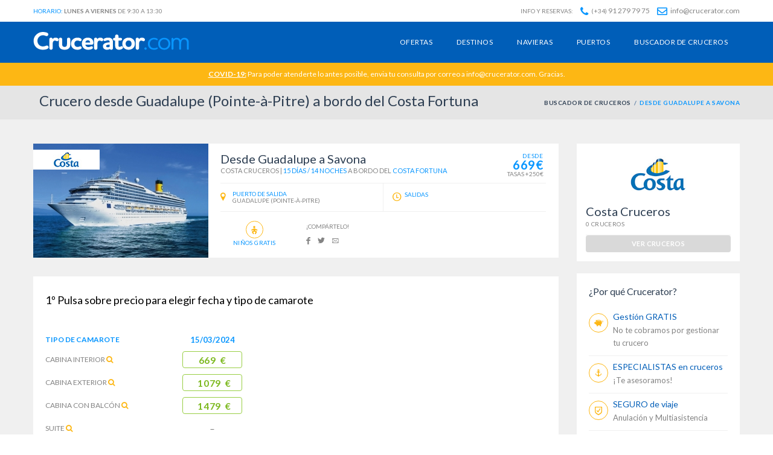

--- FILE ---
content_type: text/html; charset=UTF-8
request_url: https://crucerator.com/crucero/desde-guadalupe-a-savona/102198
body_size: 25174
content:
<!DOCTYPE html><!--[if IE 8]> <html class="ie ie8"> <![endif]--><!--[if IE 9]> <html class="ie ie9"> <![endif]--><!--[if gt IE 9]><!--> <html> <!--<![endif]--><head><title>Crucero Desde Guadalupe a Savona, desde Guadalupe (Pointe-à-Pitre) a bordo del Costa Fortuna. Crucerator.com</title><meta charset="utf-8"><meta name="title" content="Crucero Desde Guadalupe a Savona, desde Guadalupe (Pointe-à-Pitre) a bordo del Costa Fortuna. Crucerator.com" /><meta name="keywords" content="cruceros, Costa Fortuna, Costa Cruceros, Transatlánticos, Guadalupe (Pointe-à-Pitre), Castries, Santa Lucía, Bridgetown (Barbados), Santa Cruz de Tenerife , Barcelona, Marsella (Francia), Savona (Italia)" /><meta name="description" content="Desde Guadalupe a Savona, 14 noches a bordo del Costa Fortuna desde 669€. Crucero por Transatlánticos"><meta name="author" content="Pululart"><meta name="viewport" content="width=device-width, initial-scale=1.0"><link rel="icon" type="image/png" href="/images/favicon.png" /><link href='https://fonts.googleapis.com/css?family=Lato:400,700' rel='stylesheet' type='text/css'><link rel="stylesheet" href="https://use.fontawesome.com/releases/v5.1.0/css/all.css" integrity="sha384-lKuwvrZot6UHsBSfcMvOkWwlCMgc0TaWr+30HWe3a4ltaBwTZhyTEggF5tJv8tbt" crossorigin="anonymous"><link rel="stylesheet" href="/min/?b=css&amp;f=bootstrap.min.css,font-awesome.min.css,animate.min.css,settings.css,style_revolution_slider.css,jquery-bxslider.css,flexslider.css,owl.carousel.css,owl.theme.css,jquery.ui.css,comiseo.daterangepicker.css,style.css,custom.css,updates.css,responsive.css" type="text/css" media="screen" /><!--[if lte IE 9]><link rel="stylesheet" type="text/css" href="/css/ie.css" /><![endif]--><!--[if lt IE 9]><script type='text/javascript' src="http://html5shiv.googlecode.com/svn/trunk/html5.js"></script><script type='text/javascript' src="http://cdnjs.cloudflare.com/ajax/libs/respond.js/1.4.2/respond.js"></script><![endif]--><link rel="canonical" href="https://crucerator.com/crucero/desde-guadalupe-a-savona/102198" /><link rel="schema.DC" href="http://dublincore.org/documents/2008/08/04/dc-html/"><meta name="DC.title" content="Crucero Desde Guadalupe a Savona, desde Guadalupe (Pointe-à-Pitre) a bordo del Costa Fortuna. Crucerator.com | Buscador de Cruceros Nº1"><meta name="DC.description" content="Desde Guadalupe a Savona, 14 noches a bordo del Costa Fortuna desde 669€. Crucero por Transatlánticos"><meta name="DC.subject" content="Crucero Desde Guadalupe a Savona, desde Guadalupe (Pointe-à-Pitre) a bordo del Costa Fortuna. Crucerator.com | Buscador de Cruceros Nº1"><meta name="DC.language" scheme="UTF-8" content="es"><meta name="twitter:card" content="summary_large_image"><meta name="twitter:site" content="@crucerator"><meta name="twitter:creator" content="@crucerator"><meta name="twitter:title" content="Crucero Desde Guadalupe a Savona, desde Guadalupe (Pointe-à-Pitre) a bordo del Costa Fortuna. Crucerator.com | Buscador de Cruceros Nº1"><meta name="twitter:description" content="Desde Guadalupe a Savona, 14 noches a bordo del Costa Fortuna desde 669€. Crucero por Transatlánticos"><meta name="twitter:image:src" content="http://www.crucerator.com/_imgship/costa-cruceros/costa-fortuna/00_700.jpg"><meta property="og:title" content="Crucero Desde Guadalupe a Savona, desde Guadalupe (Pointe-à-Pitre) a bordo del Costa Fortuna. Crucerator.com | Buscador de Cruceros Nº1" /><meta property="og:type" content="website" /><meta property="og:url" content="https://crucerator.com/crucero/desde-guadalupe-a-savona/102198" /><meta property="og:image" content="http://www.crucerator.com/_imgship/costa-cruceros/costa-fortuna/00_700.jpg" /><meta property="og:description" content="Desde Guadalupe a Savona, 14 noches a bordo del Costa Fortuna desde 669€. Crucero por Transatlánticos" /><meta property="og:site_name" content="Crucero Desde Guadalupe a Savona, desde Guadalupe (Pointe-à-Pitre) a bordo del Costa Fortuna. Crucerator.com | Buscador de Cruceros Nº1" /><meta name="robots" content="all" /><link rel="apple-touch-icon" sizes="57x57" href="/apple-icon-57x57.png"><link rel="apple-touch-icon" sizes="60x60" href="/apple-icon-60x60.png"><link rel="apple-touch-icon" sizes="72x72" href="/apple-icon-72x72.png"><link rel="apple-touch-icon" sizes="76x76" href="/apple-icon-76x76.png"><link rel="apple-touch-icon" sizes="114x114" href="/apple-icon-114x114.png"><link rel="apple-touch-icon" sizes="120x120" href="/apple-icon-120x120.png"><link rel="apple-touch-icon" sizes="144x144" href="/apple-icon-144x144.png"><link rel="apple-touch-icon" sizes="152x152" href="/apple-icon-152x152.png"><link rel="apple-touch-icon" sizes="180x180" href="/apple-icon-180x180.png"><link rel="icon" type="image/png" sizes="192x192" href="/android-icon-192x192.png"><link rel="icon" type="image/png" sizes="32x32" href="/favicon-32x32.png"><link rel="icon" type="image/png" sizes="96x96" href="/favicon-96x96.png"><link rel="icon" type="image/png" sizes="16x16" href="/favicon-16x16.png"><link rel="manifest" href="/manifest.json"><meta name="msapplication-TileColor" content="#ffffff"><meta name="msapplication-TileImage" content="/ms-icon-144x144.png"><meta name="theme-color" content="#ffffff"><script type="application/ld+json">{ "@context": "https://schema.org/", "@type": "LocalBusiness", "image": "https://crucerator.com/images/logo/logo.png", "name": "Crucerator", "description": "El buscador de cruceros Nº1", "url": "https://crucerator.com/", "telephone": "+34912797975", "address": { "@type": "PostalAddress", "streetAddress": "Alcalde Puga y Parga 2, 1º", "postalCode": "15006", "addressLocality": "A Coruña", "addressCountry": "ES" }, "aggregateRating": { "@type": "AggregateRating", "ratingValue": "4.9", "ratingCount": "80" }
}</script><link rel="stylesheet" href="/pruebas_integracion/test_review.css"></head><body> <!-- Google Tag Manager --><noscript><iframe src="//www.googletagmanager.com/ns.html?id=GTM-TDCJBK" height="0" width="0"></iframe></noscript><script>(function(w,d,s,l,i){w[l]=w[l]||[];w[l].push({'gtm.start':
new Date().getTime(),event:'gtm.js'});var f=d.getElementsByTagName(s)[0],
j=d.createElement(s),dl=l!='dataLayer'?'&l='+l:'';j.async=true;j.src=
'//www.googletagmanager.com/gtm.js?id='+i+dl;f.parentNode.insertBefore(j,f);
})(window,document,'script','dataLayer','GTM-TDCJBK');</script><!-- End Google Tag Manager --><div class="divEspera ocultar"> <div class="cabeceraDivEspera"> <div class="row"> <div class="text-center"><img src="https://crucerator.com/images/loading_crc.gif" alt="Cargando..." title="Cargando..." class=""></div> </div> <div class="row"> <div class="text-center"> <div class="title title_loading">Calculando tu presupuesto...</div> <div class="subTitle mensaje_loading">Mientras esperas puedes leer<br/> opiniones reales de nuestros clientes :)</div> <div class="bordered"><div id="carousel-review" class="carousel slide" data-pause="true"> <div class="carousel-inner"> <div class="carousel-item active item"> <div class="contenedor"> <div class="row justify-content-md-center"> <div class="col-xs-3 col-md-3 review-profile"> <img src="https://lh6.googleusercontent.com/-9Yb6PvSgCYs/AAAAAAAAAAI/AAAAAAAAAAA/3Aus1n3G5fM/w60-h60-p-rp-mo-br100/photo.jpg" alt="" height="45" width="45" class="img-circle"><br/> </div> <div class="col-xs-9 col-md-9 review-content"> <p><b style="color:black">Carlos Garrido</b><br/><span class="fecha">31 de Enero de 2020</span><br/><span id="review-google"><img src="https://crucerator.com/img_reviews/icono-review-google.png" alt=""> 5/5</span></p> <!-- <p><span id="review-google"><img src="https://crucerator.com/img_reviews/icono-review-google.png" alt=""> 5/5</span></p> --> </div> <div class="col-xs-12 col-sm-12 texto-reviews"><p>Muy profesionales, eficaces, amables y rápidos. El trato de Pablo absolutamente exquisito. Siempre contrataré mis cruceros en Crucerator<span style="display:none" id="dots1" class="dots">... </span><span class="more" id="more1"></span> <a href="#" id="myBtn1" class="myBtn" onclick="showMore(1);" style="display:none"> Ampliar</a></p> </div> </div> </div> </div> <div class="carousel-item item"> <div class="contenedor"> <div class="row justify-content-md-center"> <div class="col-xs-3 col-md-3 review-profile"> <img src="https://crucerator.com/img_reviews/profile1-facebook.jpg" alt="" height="45" width="45" class="img-circle"><br/> </div> <div class="col-xs-9 col-md-9 review-content"> <p><b style="color:black">Sonia Campos Menendez</b><br/><span class="fecha">2 de Septiembre de 2019</span><br/><img src="https://crucerator.com/img_reviews/icono-review-facebook.png" alt=""><span id="recommends"> Recomienda Crucerator.com</span></p> <!-- <p><img src="https://crucerator.com/img_reviews/icono-review-facebook.png" alt=""><span id="recommends"> Recomienda Crucerator.com</span></p> --> </div> <div class="col-xs-12 col-sm-12 texto-reviews"><p>Muy buen servicio y trato excepcional con Diego Barral. El crucero con MSC Opera inolvidable, muy buenas vacaciones. Repetiremos con Diego.<span style="display:none" id="dots2" class="dots">... </span><span class="more" id="more2"></span> <a href="#" id="myBtn2" class="myBtn" onclick="showMore(2);" style="display:none"> Ampliar</a></p> </div> </div> </div> </div> <div class="carousel-item item"> <div class="contenedor"> <div class="row justify-content-md-center"> <div class="col-xs-3 col-md-3 review-profile"> <img src="https://crucerator.com/img_reviews/maite-regueiro.png" alt="" height="45" width="45" class="img-circle"><br/> </div> <div class="col-xs-9 col-md-9 review-content"> <p><b style="color:black">Maite Regueiro</b><br/><span class="fecha">27 de Agosto de 2018</span><br/><span id="review-google"><img src="https://crucerator.com/img_reviews/icono-review-google.png" alt=""> 5/5</span></p> <!-- <p><span id="review-google"><img src="https://crucerator.com/img_reviews/icono-review-google.png" alt=""> 5/5</span></p> --> </div> <div class="col-xs-12 col-sm-12 texto-reviews"><p>Ya hemos reservado varios cruceros con ellos y todo perfecto como siempre, rápido, fácil y muy atentos. Os recomiendo probar esta agencia sin duda.<span style="display:none" id="dots3" class="dots">... </span><span class="more" id="more3"></span> <a href="#" id="myBtn3" class="myBtn" onclick="showMore(3);" style="display:none"> Ampliar</a></p> </div> </div> </div> </div> <div class="carousel-item item"> <div class="contenedor"> <div class="row justify-content-md-center"> <div class="col-xs-3 col-md-3 review-profile"> <img src="https://lh3.googleusercontent.com/-TFBMZluuaCk/AAAAAAAAAAI/AAAAAAAAAAA/GyIvT8MJHWc/w60-h60-p-rp-mo-br100/photo.jpg" alt="" height="45" width="45" class="img-circle"><br/> </div> <div class="col-xs-9 col-md-9 review-content"> <p><b style="color:black">Maria Saravia</b><br/><span class="fecha">31 de Enero de 2020</span><br/><span id="review-google"><img src="https://crucerator.com/img_reviews/icono-review-google.png" alt=""> 5/5</span></p> <!-- <p><span id="review-google"><img src="https://crucerator.com/img_reviews/icono-review-google.png" alt=""> 5/5</span></p> --> </div> <div class="col-xs-12 col-sm-12 texto-reviews"><p>Experiencia inolvidable y trato inmejorable.
Gracias Pablo, cuento contigo para la próxima.<span style="display:none" id="dots4" class="dots">... </span><span class="more" id="more4"></span> <a href="#" id="myBtn4" class="myBtn" onclick="showMore(4);" style="display:none"> Ampliar</a></p> </div> </div> </div> </div> <div class="carousel-item item"> <div class="contenedor"> <div class="row justify-content-md-center"> <div class="col-xs-3 col-md-3 review-profile"> <img src="https://lh5.googleusercontent.com/-_0l6vCszKkw/AAAAAAAAAAI/AAAAAAAAAAA/fTrf9NqdVMA/w60-h60-p-rp-mo-br100/photo.jpg" alt="" height="45" width="45" class="img-circle"><br/> </div> <div class="col-xs-9 col-md-9 review-content"> <p><b style="color:black">Juan antonio Sánchez martinez</b><br/><span class="fecha">31 de Enero de 2020</span><br/><span id="review-google"><img src="https://crucerator.com/img_reviews/icono-review-google.png" alt=""> 5/5</span></p> <!-- <p><span id="review-google"><img src="https://crucerator.com/img_reviews/icono-review-google.png" alt=""> 5/5</span></p> --> </div> <div class="col-xs-12 col-sm-12 texto-reviews"><p>La mejor web para contratar tu crucero profesionales te asesoran gracias pablo atento en todo momento cualquier duda y gestión un crack hace dos meses que realizamos nuestro primer crucero y repetiremos seguro.<span style="display:none" id="dots5" class="dots">... </span><span class="more" id="more5"></span> <a href="#" id="myBtn5" class="myBtn" onclick="showMore(5);" style="display:none"> Ampliar</a></p> </div> </div> </div> </div> <div class="carousel-item item"> <div class="contenedor"> <div class="row justify-content-md-center"> <div class="col-xs-3 col-md-3 review-profile"> <img src="https://crucerator.com/img_reviews/eugenia-boada.jpg" alt="" height="45" width="45" class="img-circle"><br/> </div> <div class="col-xs-9 col-md-9 review-content"> <p><b style="color:black">Eugènia Boada Ribot</b><br/><span class="fecha">2 de Septiembre de 2019</span><br/><img src="https://crucerator.com/img_reviews/icono-review-facebook.png" alt=""><span id="recommends"> Recomienda Crucerator.com</span></p> <!-- <p><img src="https://crucerator.com/img_reviews/icono-review-facebook.png" alt=""><span id="recommends"> Recomienda Crucerator.com</span></p> --> </div> <div class="col-xs-12 col-sm-12 texto-reviews"><p>Acabo de llegar del crucero más grande del mundo que reservé con CRUCERATOR.
La verdad es que ha sido una experiencia para repetirla mil veces.
Además, quería darle las gracias a Diego, ya que fue quien me atendió. Est<span id="dots6" class="dots">... </span><span class="more" id="more6">uvo al 100% en todo momento y fue muy resolutivo :)
Tengo claro que si vuelvo a un crucero, acudiré otra vez a Crucerator!!</span> <a href="#" id="myBtn6" class="myBtn" onclick="showMore(6);" > Ampliar</a></p> </div> </div> </div> </div> <div class="carousel-item item"> <div class="contenedor"> <div class="row justify-content-md-center"> <div class="col-xs-3 col-md-3 review-profile"> <img src="https://crucerator.com/img_reviews/photo.png" alt="" height="45" width="45" class="img-circle"><br/> </div> <div class="col-xs-9 col-md-9 review-content"> <p><b style="color:black">Jose Torres garcia</b><br/><span class="fecha">16 de Septiembre de 2019</span><br/><span id="review-google"><img src="https://crucerator.com/img_reviews/icono-review-google.png" alt=""> 5/5</span></p> <!-- <p><span id="review-google"><img src="https://crucerator.com/img_reviews/icono-review-google.png" alt=""> 5/5</span></p> --> </div> <div class="col-xs-12 col-sm-12 texto-reviews"><p>En abril de este año hicimos un crucero en el bellísima, atendido por Diego, un gran profesional como la Copa de un pino, ahora e contratado otro para febrero, en el nuevo MSC a comparación de otras página nada que ver me<span id="dots7" class="dots">... </span><span class="more" id="more7"> ahorrado un buen dinero, y sobre todo Diego me a echo convencido de probar el yacht club jajajajaa, un saludo a todos los trabajadores de crucerator, en especial a mi amigo Diego</span> <a href="#" id="myBtn7" class="myBtn" onclick="showMore(7);" > Ampliar</a></p> </div> </div> </div> </div> <div class="carousel-item item"> <div class="contenedor"> <div class="row justify-content-md-center"> <div class="col-xs-3 col-md-3 review-profile"> <img src="https://lh3.googleusercontent.com/-jDc9HHXI_UE/AAAAAAAAAAI/AAAAAAAAAAA/2VsdIvYCdIw/w60-h60-p-rp-mo-ba3-br100/photo.jpg" alt="" height="45" width="45" class="img-circle"><br/> </div> <div class="col-xs-9 col-md-9 review-content"> <p><b style="color:black">Zoe Planella</b><br/><span class="fecha">30 de Octubre de 2019</span><br/><span id="review-google"><img src="https://crucerator.com/img_reviews/icono-review-google.png" alt=""> 5/5</span></p> <!-- <p><span id="review-google"><img src="https://crucerator.com/img_reviews/icono-review-google.png" alt=""> 5/5</span></p> --> </div> <div class="col-xs-12 col-sm-12 texto-reviews"><p>Este verano hicimos un viaje por el mediterraneo con COSTA DIADEMA,oh my good, la experiéncia es brutal, recomiendo a todo el mundo que al menos una vez en la vida hagan un cruzero, nunca podran olvidarlo.
COSTA, es una com<span id="dots8" class="dots">... </span><span class="more" id="more8">pañia maravillosa, la comida, la atención, seguridad, organización donde no falta un detalle, amabilidad, en fin estaría diciendo cosas maravillosas un buen rato.
Si quereis saber más llamar a CRUCERATOR a nosotros nos atendió PABLO un profesional increible que nos ayudo a hacer el mejor viaje de nuestra vida. Gracias.</span> <a href="#" id="myBtn8" class="myBtn" onclick="showMore(8);" > Ampliar</a></p> </div> </div> </div> </div> <div class="carousel-item item"> <div class="contenedor"> <div class="row justify-content-md-center"> <div class="col-xs-3 col-md-3 review-profile"> <img src="https://crucerator.com/img_reviews/jesus-pastor.jpg" alt="" height="45" width="45" class="img-circle"><br/> </div> <div class="col-xs-9 col-md-9 review-content"> <p><b style="color:black">Jesus Pastor</b><br/><span class="fecha">04 de Junio de 2019</span><br/><img src="https://crucerator.com/img_reviews/icono-review-facebook.png" alt=""><span id="recommends"> Recomienda Crucerator.com</span></p> <!-- <p><img src="https://crucerator.com/img_reviews/icono-review-facebook.png" alt=""><span id="recommends"> Recomienda Crucerator.com</span></p> --> </div> <div class="col-xs-12 col-sm-12 texto-reviews"><p>Conocimos la página por suerte a través de una búsqueda en Google, a pesar de ser un poco escéptico a priori con Crucerator, deje los datos y al dia siguiente me llamaron.
Lo más positivo de Crucerator, no solo es el pr<span id="dots9" class="dots">... </span><span class="more" id="more9">ecio, si no, también el trato recibido por parte del comercial Adrián, que nos atendió desde el principio de forma profesional y buscando lo que realmente queríamos.
Sin duda lo recomiendo y repetiré en mis próximos cruceros.</span> <a href="#" id="myBtn9" class="myBtn" onclick="showMore(9);" > Ampliar</a></p> </div> </div> </div> </div> <div class="carousel-item item"> <div class="contenedor"> <div class="row justify-content-md-center"> <div class="col-xs-3 col-md-3 review-profile"> <img src="https://crucerator.com/img_reviews/tonias-diaz.jpg" alt="" height="45" width="45" class="img-circle"><br/> </div> <div class="col-xs-9 col-md-9 review-content"> <p><b style="color:black">Tonias Diaz Gordillo</b><br/><span class="fecha">19 de Septiembre de 2019</span><br/><img src="https://crucerator.com/img_reviews/icono-review-facebook.png" alt=""><span id="recommends"> Recomienda Crucerator.com</span></p> <!-- <p><img src="https://crucerator.com/img_reviews/icono-review-facebook.png" alt=""><span id="recommends"> Recomienda Crucerator.com</span></p> --> </div> <div class="col-xs-12 col-sm-12 texto-reviews"><p>Todo. Yo hize los fiordos noruegos con ellos y el asesor me ayudo en todo incluso estuvo pendiente de descuentos y todo. No son abusivos y cualquier duda tu asesor te la resuelve y le puedes preguntar cuantas veces quieras de<span id="dots10" class="dots">... </span><span class="more" id="more10"> todo que ellos te ayudan. Yo encantada con Diego que fue mi asesor y el k me guio todo el tiempo. RECOMIENDO MUCHO CRUCERATOR. UNA EXPERIENCIA INOLVIDABLE. gracias por todo. Feliz de haberos escogido.</span> <a href="#" id="myBtn10" class="myBtn" onclick="showMore(10);" > Ampliar</a></p> </div> </div> </div> </div> <div class="carousel-item item"> <div class="contenedor"> <div class="row justify-content-md-center"> <div class="col-xs-3 col-md-3 review-profile"> <img src="https://lh6.googleusercontent.com/-wK_ZlliKSsk/AAAAAAAAAAI/AAAAAAAAAAA/nyGKFg67jWI/w60-h60-p-rp-mo-br100/photo.jpg" alt="" height="45" width="45" class="img-circle"><br/> </div> <div class="col-xs-9 col-md-9 review-content"> <p><b style="color:black">Paula Ponte</b><br/><span class="fecha">6 de Noviembre de 2019</span><br/><span id="review-google"><img src="https://crucerator.com/img_reviews/icono-review-google.png" alt=""> 5/5</span></p> <!-- <p><span id="review-google"><img src="https://crucerator.com/img_reviews/icono-review-google.png" alt=""> 5/5</span></p> --> </div> <div class="col-xs-12 col-sm-12 texto-reviews"><p>El año pasado contratamos nuestras vacaciones con Crucerator, nos atendió Diego que, desde el primer momento, estuvo atento a lo que pudiéramos necesitar. Íbamos con una niña de un año y se preocupó en buscarnos la mej<span id="dots11" class="dots">... </span><span class="more" id="more11">or opción en todo momento, tanto del barco como del recorrido, así como los mejores camarotes dentro de la categoría elegida.
Muy buena experiencia, este año ya estamos empezando a pensar en las vacaciones y ¡volveremos a contactar con ellos sin duda!</span> <a href="#" id="myBtn11" class="myBtn" onclick="showMore(11);" > Ampliar</a></p> </div> </div> </div> </div> <div class="carousel-item item"> <div class="contenedor"> <div class="row justify-content-md-center"> <div class="col-xs-3 col-md-3 review-profile"> <img src="https://scontent.flcg1-1.fna.fbcdn.net/v/t1.0-1/cp0/p50x50/44364568_1794857670643264_39005866485088256_n.jpg?_nc_cat=109&_nc_ohc=eL8ADGMU6kQAX87xRMB&_nc_ht=scontent.flcg1-1.fna&oh=032bcd7f1b0e837297e912d4f020161f&oe=5E96D18C" alt="" height="45" width="45" class="img-circle"><br/> </div> <div class="col-xs-9 col-md-9 review-content"> <p><b style="color:black">Natalia Medrano</b><br/><span class="fecha">23 de Enero de 2020</span><br/><img src="https://crucerator.com/img_reviews/icono-review-facebook.png" alt=""><span id="recommends"> Recomienda Crucerator.com</span></p> <!-- <p><img src="https://crucerator.com/img_reviews/icono-review-facebook.png" alt=""><span id="recommends"> Recomienda Crucerator.com</span></p> --> </div> <div class="col-xs-12 col-sm-12 texto-reviews"><p>Muy buena atenciòn, estoy encantada con el trabajo que ha hecho Olivia, siempre disponible para cualquier duda una gran profesional.<span style="display:none" id="dots12" class="dots">... </span><span class="more" id="more12"></span> <a href="#" id="myBtn12" class="myBtn" onclick="showMore(12);" style="display:none"> Ampliar</a></p> </div> </div> </div> </div> <div class="carousel-item item"> <div class="contenedor"> <div class="row justify-content-md-center"> <div class="col-xs-3 col-md-3 review-profile"> <img src="https://crucerator.com/img_reviews/mayte-marcoval.jpg" alt="" height="45" width="45" class="img-circle"><br/> </div> <div class="col-xs-9 col-md-9 review-content"> <p><b style="color:black">Mayte Marcoval</b><br/><span class="fecha">28 de Septiembre de 2019</span><br/><img src="https://crucerator.com/img_reviews/icono-review-facebook.png" alt=""><span id="recommends"> Recomienda Crucerator.com</span></p> <!-- <p><img src="https://crucerator.com/img_reviews/icono-review-facebook.png" alt=""><span id="recommends"> Recomienda Crucerator.com</span></p> --> </div> <div class="col-xs-12 col-sm-12 texto-reviews"><p>Reacios a realizar cruceros y ya es el segundo que viajamos con Crucerator. Ayuda, consejos, respaldo y muy buen asesoramiento por parte de nuestro agente Diego. Ya pensando en un tercero pero siempre con Crucerator !!! Graci<span id="dots13" class="dots">... </span><span class="more" id="more13">as por vuestra profesionalidad.</span> <a href="#" id="myBtn13" class="myBtn" onclick="showMore(13);" > Ampliar</a></p> </div> </div> </div> </div> <div class="carousel-item item"> <div class="contenedor"> <div class="row justify-content-md-center"> <div class="col-xs-3 col-md-3 review-profile"> <img src="https://scontent.flcg1-1.fna.fbcdn.net/v/t1.0-1/cp0/c25.0.50.50a/p50x50/43415412_10205282370535343_808283755293704192_o.jpg?_nc_cat=107&_nc_ohc=JIQBo17h7soAX8uHC6H&_nc_ht=scontent.flcg1-1.fna&oh=d4fea28a0ac6b7defd64728340d9484c&oe=5EDB3CF3" alt="" height="45" width="45" class="img-circle"><br/> </div> <div class="col-xs-9 col-md-9 review-content"> <p><b style="color:black">Esther Fuxá</b><br/><span class="fecha">28 de Enero de 2020</span><br/><img src="https://crucerator.com/img_reviews/icono-review-facebook.png" alt=""><span id="recommends"> Recomienda Crucerator.com</span></p> <!-- <p><img src="https://crucerator.com/img_reviews/icono-review-facebook.png" alt=""><span id="recommends"> Recomienda Crucerator.com</span></p> --> </div> <div class="col-xs-12 col-sm-12 texto-reviews"><p>La atención de Joana un 10, muy profesional y atenta, me lo gestiono todo ella, y me aclaro todas mis dudas, mi próximo crucero cuento con ella, ha sido un placer, gracias Joana<span style="display:none" id="dots14" class="dots">... </span><span class="more" id="more14"></span> <a href="#" id="myBtn14" class="myBtn" onclick="showMore(14);" style="display:none"> Ampliar</a></p> </div> </div> </div> </div> <div class="carousel-item item"> <div class="contenedor"> <div class="row justify-content-md-center"> <div class="col-xs-3 col-md-3 review-profile"> <img src="https://crucerator.com/img_reviews/photo.png" alt="" height="45" width="45" class="img-circle"><br/> </div> <div class="col-xs-9 col-md-9 review-content"> <p><b style="color:black">Guisellia Bentancur Castillo</b><br/><span class="fecha">13 de Septiembre de 2019</span><br/><span id="review-google"><img src="https://crucerator.com/img_reviews/icono-review-google.png" alt=""> 5/5</span></p> <!-- <p><span id="review-google"><img src="https://crucerator.com/img_reviews/icono-review-google.png" alt=""> 5/5</span></p> --> </div> <div class="col-xs-12 col-sm-12 texto-reviews"><p>Seguro repetiremos quedamos encantados y en la agencia me solucionaron todo,Joana una exelente persona y muy profecional ya que era nuestro primer crucero y nos los arreglo todo.Recomiendo esta agencia .<span style="display:none" id="dots15" class="dots">... </span><span class="more" id="more15"></span> <a href="#" id="myBtn15" class="myBtn" onclick="showMore(15);" style="display:none"> Ampliar</a></p> </div> </div> </div> </div> <div class="carousel-item item"> <div class="contenedor"> <div class="row justify-content-md-center"> <div class="col-xs-3 col-md-3 review-profile"> <img src="https://crucerator.com/img_reviews/joaquin-larriba.jpg" alt="" height="45" width="45" class="img-circle"><br/> </div> <div class="col-xs-9 col-md-9 review-content"> <p><b style="color:black">Joaquin Larriba</b><br/><span class="fecha">22 de Julio de 2019</span><br/><img src="https://crucerator.com/img_reviews/icono-review-facebook.png" alt=""><span id="recommends"> Recomienda Crucerator.com</span></p> <!-- <p><img src="https://crucerator.com/img_reviews/icono-review-facebook.png" alt=""><span id="recommends"> Recomienda Crucerator.com</span></p> --> </div> <div class="col-xs-12 col-sm-12 texto-reviews"><p>Un placer haber contratado con crucerator, los recomiendo 100%, gracias Joana por la dedicación, consejos y por resolver todas nuestras dudas. Muchísimas gracias!!<span style="display:none" id="dots16" class="dots">... </span><span class="more" id="more16"></span> <a href="#" id="myBtn16" class="myBtn" onclick="showMore(16);" style="display:none"> Ampliar</a></p> </div> </div> </div> </div> <div class="carousel-item item"> <div class="contenedor"> <div class="row justify-content-md-center"> <div class="col-xs-3 col-md-3 review-profile"> <img src="https://crucerator.com/img_reviews/diana-mosquera-google.png" alt="" height="45" width="45" class="img-circle"><br/> </div> <div class="col-xs-9 col-md-9 review-content"> <p><b style="color:black">Diana Mosquera</b><br/><span class="fecha">06 de Julio de 2019</span><br/><span id="review-google"><img src="https://crucerator.com/img_reviews/icono-review-google.png" alt=""> 5/5</span></p> <!-- <p><span id="review-google"><img src="https://crucerator.com/img_reviews/icono-review-google.png" alt=""> 5/5</span></p> --> </div> <div class="col-xs-12 col-sm-12 texto-reviews"><p>¡Deseando repetir!<span style="display:none" id="dots17" class="dots">... </span><span class="more" id="more17"></span> <a href="#" id="myBtn17" class="myBtn" onclick="showMore(17);" style="display:none"> Ampliar</a></p> </div> </div> </div> </div> </div></div><div class="col-12 ratting"><a class="carousel-control-prev" href="#carousel-review" role="button" data-slide="prev"><span class="fas fa-arrow-left pull-left" aria-hidden="true"></span></a><a class="carousel-control-next" href="#carousel-review" role="button" data-slide="next"><span class="fas fa-arrow-right pull-right" aria-hidden="true"></span></a> </div></div><script>function showMore(id) { var dots = document.getElementById("dots"+id); var moreText = document.getElementById("more"+id); var btnText = document.getElementById("myBtn"+id); if (dots.style.display === "none") { dots.style.display = "inline"; btnText.innerHTML = "Ampliar"; moreText.style.display = "none"; } else { dots.style.display = "none"; btnText.innerHTML = "Cerrar"; moreText.style.display = "inline"; }
}</script> <form id="buscar" name="buscar" method="POST" action="/buscar.php"></form> </div> </div> </div></div><div class="divEsperaIndex ocultar"> <div class="cabeceraDivEspera"> <div class="row"> <div class="text-center"><img src="https://crucerator.com/images/loading_crc.gif" alt="Cargando..." title="Cargando..." class=""></div> </div> <div class="row"> <div class="text-center"> <div class="title title_loading">Buscando tu crucero...</div> <div class="subTitle mensaje_loading">Por favor, espera un momento</div> <div><img src="https://crucerator.com/img_reviews/como-nos-valoran.png" alt=""></div> <form id="buscar" name="buscar" method="POST" action="/buscar.php"></form> </div> </div> </div></div><div id="crucerator-login" class="crucerator-login-box crucerator-box"> <h3>Recibir llamada</h3> <form id="pop_llamar"> <div class="form-group"> <input type="text" class="input-text full-width" id="pop_llamar_n" name="n" placeholder="Nombre"> </div> <div class="form-group"> <input type="tel" class="input-text full-width" id="pop_llamar_t" name="t" placeholder="Nº de Teléfono"> </div> <div class="full-width"> <div class="checkbox"> <label style="font-size:10px;"><input type="checkbox" name="check_llamar" value="1" id="check_llamar"> He leído y acepto la <a href="/politica-de-privacidad" target="_blank" title="política de privacidad">política de privacidad y consentimiento para el tratamiento de datos personales</a></label> </div> </div> <div class="form-group"> <button data-animation-duration="0.5" data-animation-type="zoomIn" class="full-width btn-large animated zoomIn" id="pop_btn" type="button">RECIBIR LLAMADA</button> </div> </form></div><div id="crucerator-disponibilidad" class="crucerator-login-box crucerator-box"> <div class="alert alert-error info_error_txt"><p>Lo sentimos, no tenemos disponibilidad para la fecha seleccionada.</p></div></div><div id="crucerator-error_pass" class="crucerator-login-box crucerator-box" style="width: 350px;"> <div class="alert alert-error info_error_txt"><p>Actualmente hay muy poca disponibilidad para camarotes triples y cuádruples.<br>Nuestros asesores de cruceros contactarán contigo para ofrecerte una oferta personalizada.</p></div></div><!-- <a id="llamar" title="Te llamamos gratis" href="#crucerator-login" class="goto-login soap-popupbox hidden-sm hidden-xs" ></a> --><a id="disponi" title="Disponibilidad" href="#crucerator-disponibilidad" class="goto-login soap-popupbox" ></a><a id="error_pass" title="Error Pass" href="#crucerator-error_pass" class="goto-login soap-popupbox" ></a> <div id="page-wrapper"> <!-- <a onclick="return gtag_report_conversion('https://wa.me/34637029340?text=%C2%A1Hola%20Crucerator!%20Necesito%20informaci%C3%B3n%20sobre%20un%20crucero.%20%C2%BFPuedes%20ayudarme%3F');" href="https://wa.me/34637029340?text=%C2%A1Hola%20Crucerator!%20Necesito%20informaci%C3%B3n%20sobre%20un%20crucero.%20%C2%BFPuedes%20ayudarme%3F" title="Envíanos tu consulta por Whatsapp" data-categoria="Whatsapp" data-evento="Click" data-etiqueta="/crucero/desde-guadalupe-a-savona/102198" id="whatsapp" class="hidden"> <div id="whatsapp-msg"> <span class="badge-whatsapp">1</span> <svg version="1.1" id="Layer_1" xmlns="http://www.w3.org/2000/svg" xmlns:xlink="http://www.w3.org/1999/xlink" x="0px" y="0px" width="24px" height="24px" viewBox="0 0 24 24" enable-background="new 0 0 24 24" xml:space="preserve"> <g> <path fill="#FFF" d="M11.42,0.064C5.109,0.365,0.128,5.622,0.147,11.94c0.006,1.924,0.47,3.74,1.29,5.346l-1.258,6.108 c-0.068,0.331,0.229,0.62,0.558,0.542l5.985-1.418c1.538,0.766,3.266,1.209,5.093,1.236c6.451,0.099,11.831-5.024,12.032-11.472 C24.063,5.37,18.357-0.266,11.42,0.064z M18.563,18.466C16.81,20.22,14.479,21.185,12,21.185c-1.452,0-2.841-0.326-4.131-0.968 l-0.833-0.416l-3.669,0.87l0.772-3.75l-0.41-0.804c-0.669-1.312-1.009-2.729-1.009-4.213c0-2.479,0.965-4.81,2.718-6.563 C7.175,3.604,9.543,2.623,12,2.623c2.479,0,4.81,0.966,6.563,2.718c1.753,1.753,2.719,4.084,2.719,6.563 C21.281,14.359,20.3,16.729,18.563,18.466z"></path> <path fill="#FFF" d="M17.753,14.474l-2.296-0.659c-0.303-0.086-0.628,0-0.847,0.224l-0.562,0.572 c-0.237,0.241-0.597,0.318-0.91,0.191c-1.086-0.439-3.371-2.47-3.954-3.486c-0.168-0.293-0.14-0.66,0.066-0.927l0.49-0.634 c0.192-0.248,0.233-0.582,0.106-0.869L8.881,6.7c-0.231-0.523-0.9-0.675-1.337-0.306C6.903,6.936,6.143,7.759,6.05,8.672 c-0.163,1.608,0.527,3.636,3.136,6.07c3.013,2.813,5.427,3.185,6.999,2.805c0.892-0.217,1.604-1.081,2.054-1.791 C18.544,15.274,18.303,14.632,17.753,14.474z"></path> </g> </svg> </div> </a> --><header id="header" class="navbar-static-top"> <div class="topnav hidden-xs"> <div class="container"> <ul class="quick-menu pull-left"> <li><span class="skin-color">HORARIO: </span><strong> LUNES A VIERNES </strong> DE 9:30 A 13:30</li> </ul> <div class="pull-right hidden-mobile"> <address class="contact-details"> INFO Y RESERVAS: <span class="contact-email"><a href="tel:+34912797975" title="91 279 79 75"><i class="fa fa-phone"></i> <small>(+34)</small> 91 279 79 75</a></span> <a class="contact-email" title="Enviar email" onmouseover="this.href=this.href.replace(/x/g,'');" href="mailto:xinxfox@xcruxceratorx.com"><i class="far fa-envelope"></i> &#105;&#110;&#102;&#111;&#064;&#099;&#114;&#117;&#099;&#101;&#114;&#097;&#116;&#111;&#114;&#046;&#099;&#111;&#109;</a> </address> </div> </div> </div> <div class="main-header"> <a href="#mobile-menu-01" title="Menú" data-toggle="collapse" class="mobile-menu-toggle"> Menú Móvil </a> <div class="container"> <p class="logo navbar-brand"> <a href="https://crucerator.com/" data-categoria="Navegación" data-evento="Click" data-etiqueta="Inicio" title="Crucerator.com | Buscador de Cruceros Nº1"> <img src="/images/logo/logo.png" title="Crucerator.com | Buscador de Cruceros Nº1" alt="Crucerator.com | Buscador de Cruceros Nº1" /> </a> </p> <nav id="main-menu" role="navigation"> <ul class="menu"> <li class="menu-item-has-children"> <a href="/oferta-de-cruceros" data-categoria="Navegación" data-evento="Click" data-etiqueta="Ofertas" title="Cruceros en ofertas">Ofertas</a> </li> <li class="menu-item-has-children megamenu-menu"> <a href="/destinos" title="Ver todos los destinos">Destinos</a> <div class="megamenu-wrapper container" data-items-per-column="6"> <div class="megamenu-holder"> <ul class="megamenu"> <li class="menu-item-has-children"><a href="#" title="Ver los destinos destacados">Destacadas</a><ul class="clearfix"><li><a href="/destino/caribe/5" data-categoria="Navegación" data-evento="Click" data-etiqueta="Destino: Caribe" title="Ver cruceros por Caribe">Caribe</a></li><li><a href="/destino/dubai-y-emiratos/142" data-categoria="Navegación" data-evento="Click" data-etiqueta="Destino: Dubái y Emiratos" title="Ver cruceros por Dubái y Emiratos">Dubái y Emiratos</a></li><li><a href="/destino/fluviales/15" data-categoria="Navegación" data-evento="Click" data-etiqueta="Destino: Fluviales" title="Ver cruceros por Fluviales">Fluviales</a></li><li><a href="/destino/islas-canarias/22" data-categoria="Navegación" data-evento="Click" data-etiqueta="Destino: Islas Canarias" title="Ver cruceros por Islas Canarias">Islas Canarias</a></li><li><a href="/destino/islas-griegas-y-adriatico/2" data-categoria="Navegación" data-evento="Click" data-etiqueta="Destino: Islas Griegas y Adriático" title="Ver cruceros por Islas Griegas y Adriático">Islas Griegas y Adriático</a></li><li><a href="/destino/mediterraneo-occidental/1" data-categoria="Navegación" data-evento="Click" data-etiqueta="Destino: Mediterráneo Occidental" title="Ver cruceros por Mediterráneo Occidental">Mediterráneo Occidental</a></li><li><a href="/destino/mediterraneo-y-atlantico/41" data-categoria="Navegación" data-evento="Click" data-etiqueta="Destino: Mediterráneo y Atlántico" title="Ver cruceros por Mediterráneo y Atlántico">Mediterráneo y Atlántico</a></li><li><a href="/destino/norte-de-europa-y-fiordos/3" data-categoria="Navegación" data-evento="Click" data-etiqueta="Destino: Norte de Europa y Fiordos" title="Ver cruceros por Norte de Europa y Fiordos">Norte de Europa y Fiordos</a></li><li><a href="/destino/vuelta-al-mundo/19" data-categoria="Navegación" data-evento="Click" data-etiqueta="Destino: Vuelta al mundo" title="Ver cruceros por Vuelta al mundo">Vuelta al mundo</a></li></li></ul><li class="menu-item-has-children"><a href="#" title="Ver el resto de destinos">Resto</a><ul class="clearfix"><li><a href="/destino/alaska/8" data-categoria="Navegación" data-evento="Click" data-etiqueta="Destino: Alaska" title="Ver cruceros por Alaska">Alaska</a></li><li><a href="/destino/asia/141" data-categoria="Navegación" data-evento="Click" data-etiqueta="Destino: Asia" title="Ver cruceros por Asia">Asia</a></li><li><a href="/destino/australia-e-islas-del-pacifico/140" data-categoria="Navegación" data-evento="Click" data-etiqueta="Destino: Australia e Islas del Pacifico" title="Ver cruceros por Australia e Islas del Pacifico">Australia e Islas del Pacifico</a></li><li><a href="/destino/canal-de-panama/24" data-categoria="Navegación" data-evento="Click" data-etiqueta="Destino: Canal de Panamá" title="Ver cruceros por Canal de Panamá">Canal de Panamá</a></li><li><a href="/destino/entre-europa-y-africa/204" data-categoria="Navegación" data-evento="Click" data-etiqueta="Destino: Entre Europa y África" title="Ver cruceros por Entre Europa y África">Entre Europa y África</a></li><li><a href="/destino/entre-europa-y-oriente/203" data-categoria="Navegación" data-evento="Click" data-etiqueta="Destino: Entre Europa y Oriente" title="Ver cruceros por Entre Europa y Oriente">Entre Europa y Oriente</a></li><li><a href="/destino/hawai/201" data-categoria="Navegación" data-evento="Click" data-etiqueta="Destino: Hawai" title="Ver cruceros por Hawai">Hawai</a></li><li><a href="/destino/islas-galapagos/25" data-categoria="Navegación" data-evento="Click" data-etiqueta="Destino: Islas Galápagos" title="Ver cruceros por Islas Galápagos">Islas Galápagos</a></li><li><a href="/destino/norteamerica-y-canada/29" data-categoria="Navegación" data-evento="Click" data-etiqueta="Destino: Norteamérica y Canadá" title="Ver cruceros por Norteamérica y Canadá">Norteamérica y Canadá</a></li><li><a href="/destino/oceano-indico-mauricio/23" data-categoria="Navegación" data-evento="Click" data-etiqueta="Destino: Océano Índico/Mauricio" title="Ver cruceros por Océano Índico/Mauricio">Océano Índico/Mauricio</a></li><li><a href="/destino/riviera-mexicana/20" data-categoria="Navegación" data-evento="Click" data-etiqueta="Destino: Riviera Mexicana" title="Ver cruceros por Riviera Mexicana">Riviera Mexicana</a></li><li><a href="/destino/sudamerica/17" data-categoria="Navegación" data-evento="Click" data-etiqueta="Destino: Sudamérica" title="Ver cruceros por Sudamérica">Sudamérica</a></li></li></ul> </ul> </div> </div> </li> <li class="menu-item-has-children megamenu-menu"> <a href="/navieras" title="Ver todas las navieras">Navieras</a> <div class="megamenu-wrapper container" data-items-per-column="5"> <div class="megamenu-holder"> <ul class="megamenu"> <li class="menu-item-has-children"><a href="#" title="Ver cruceros de las navieras destacadas">Destacadas</a><ul class="clearfix"><li><a href="/naviera/msc-cruceros/11" data-categoria="Navegación" data-evento="Click" data-etiqueta="Naviera: MSC Cruceros" title="Ver cruceros de MSC Cruceros">MSC Cruceros</a></li><li><a href="/naviera/royal-caribbean/6" data-categoria="Navegación" data-evento="Click" data-etiqueta="Naviera: Royal Caribbean" title="Ver cruceros de Royal Caribbean">Royal Caribbean</a></li><li><a href="/naviera/ncl-norwegian-cruise-line/10" data-categoria="Navegación" data-evento="Click" data-etiqueta="Naviera: NCL Norwegian Cruise Line" title="Ver cruceros de NCL Norwegian Cruise Line">NCL Norwegian Cruise Line</a></li><li><a href="/naviera/celebrity-cruises/7" data-categoria="Navegación" data-evento="Click" data-etiqueta="Naviera: Celebrity Cruises" title="Ver cruceros de Celebrity Cruises">Celebrity Cruises</a></li></li></ul><li class="menu-item-has-children"><a href="#" title="Ver cruceros del resto de navieras">Resto</a><ul class="clearfix"><li><a href="/naviera/aida/95" data-categoria="Navegación" data-evento="Click" data-etiqueta="Naviera: AIDA" title="Ver cruceros de AIDA">AIDA</a></li><li><a href="/naviera/amawaterways/211" data-categoria="Navegación" data-evento="Click" data-etiqueta="Naviera: AmaWaterways" title="Ver cruceros de AmaWaterways">AmaWaterways</a></li><li><a href="/naviera/carnival-cruise-line/87" data-categoria="Navegación" data-evento="Click" data-etiqueta="Naviera: Carnival Cruise Line" title="Ver cruceros de Carnival Cruise Line">Carnival Cruise Line</a></li><li><a href="/naviera/cunard/5" data-categoria="Navegación" data-evento="Click" data-etiqueta="Naviera: Cunard" title="Ver cruceros de Cunard">Cunard</a></li><li><a href="/naviera/explora-journeys/213" data-categoria="Navegación" data-evento="Click" data-etiqueta="Naviera: Explora Journeys" title="Ver cruceros de Explora Journeys">Explora Journeys</a></li><li><a href="/naviera/holland-america-line/8" data-categoria="Navegación" data-evento="Click" data-etiqueta="Naviera: Holland America Line" title="Ver cruceros de Holland America Line">Holland America Line</a></li><li><a href="/naviera/oceania-cruises/45" data-categoria="Navegación" data-evento="Click" data-etiqueta="Naviera: Oceania Cruises" title="Ver cruceros de Oceania Cruises">Oceania Cruises</a></li><li><a href="/naviera/princess-cruises/88" data-categoria="Navegación" data-evento="Click" data-etiqueta="Naviera: Princess Cruises" title="Ver cruceros de Princess Cruises">Princess Cruises</a></li><li><a href="/naviera/regent/38" data-categoria="Navegación" data-evento="Click" data-etiqueta="Naviera: Regent" title="Ver cruceros de Regent">Regent</a></li><li><a href="/naviera/regent-seven-seas/201" data-categoria="Navegación" data-evento="Click" data-etiqueta="Naviera: Regent Seven Seas" title="Ver cruceros de Regent Seven Seas">Regent Seven Seas</a></li><li><a href="/naviera/seabourn/40" data-categoria="Navegación" data-evento="Click" data-etiqueta="Naviera: Seabourn" title="Ver cruceros de Seabourn">Seabourn</a></li><li><a href="/naviera/silversea/37" data-categoria="Navegación" data-evento="Click" data-etiqueta="Naviera: Silversea" title="Ver cruceros de Silversea">Silversea</a></li><li><a href="/naviera/virgin-voyages/210" data-categoria="Navegación" data-evento="Click" data-etiqueta="Naviera: Virgin Voyages" title="Ver cruceros de Virgin Voyages">Virgin Voyages</a></li><li><a href="/naviera/windstar-cruises/63" data-categoria="Navegación" data-evento="Click" data-etiqueta="Naviera: WindStar Cruises" title="Ver cruceros de WindStar Cruises">WindStar Cruises</a></li></li></ul> </ul> </div> </div> </li> <li class="menu-item-has-children megamenu-menu"> <a href="/puertos" title="Ver todos los puertos">Puertos</a> <div class="megamenu-wrapper container" data-items-per-column="6"> <div class="megamenu-holder"> <ul class="megamenu"> <li class="menu-item-has-children"><a href="#" title="Ver los puertos de salida destacados">Destacadas</a><ul class="clearfix"><li><a href="/puerto/barcelona/2" data-categoria="Navegación" data-evento="Click" data-etiqueta="Puerto: Barcelona" title="Ver cruceros desde Barcelona">Barcelona</a></li><li><a href="/puerto/civitavecchia-roma/4" data-categoria="Navegación" data-evento="Click" data-etiqueta="Puerto: Civitavecchia (Roma)" title="Ver cruceros desde Civitavecchia (Roma)">Civitavecchia (Roma)</a></li><li><a href="/puerto/miami-eeuu/16" data-categoria="Navegación" data-evento="Click" data-etiqueta="Puerto: Miami (EEUU)" title="Ver cruceros desde Miami (EEUU)">Miami (EEUU)</a></li></li></ul><li class="menu-item-has-children"><a href="#" title="Ver el resto de los puertos">Resto</a><ul class="clearfix"><li><a href="/puerto/abu-dhabi-eau-/549" data-categoria="Navegación" data-evento="Click" data-etiqueta="Puerto: Abu Dhabi (EAU) " title="Ver cruceros desde Abu Dhabi (EAU) ">Abu Dhabi (EAU) </a></li><li><a href="/puerto/adelaida-australia/777" data-categoria="Navegación" data-evento="Click" data-etiqueta="Puerto: Adelaida (Australia)" title="Ver cruceros desde Adelaida (Australia)">Adelaida (Australia)</a></li><li><a href="/puerto/amsterdam-holanda/39015" data-categoria="Navegación" data-evento="Click" data-etiqueta="Puerto: Amsterdam (Holanda)" title="Ver cruceros desde Amsterdam (Holanda)">Amsterdam (Holanda)</a></li><li><a href="/puerto/antalya-turquia/1031" data-categoria="Navegación" data-evento="Click" data-etiqueta="Puerto: Antalya (Turquía)" title="Ver cruceros desde Antalya (Turquía)">Antalya (Turquía)</a></li><li><a href="/puerto/aqaba-jordania/30555" data-categoria="Navegación" data-evento="Click" data-etiqueta="Puerto: Aqaba (Jordania)" title="Ver cruceros desde Aqaba (Jordania)">Aqaba (Jordania)</a></li><li><a href="/puerto/arles-francia/32085" data-categoria="Navegación" data-evento="Click" data-etiqueta="Puerto: Arles (Francia)" title="Ver cruceros desde Arles (Francia)">Arles (Francia)</a></li><li><a href="/puerto/ashdod-israel/30556" data-categoria="Navegación" data-evento="Click" data-etiqueta="Puerto: Ashdod (Israel)" title="Ver cruceros desde Ashdod (Israel)">Ashdod (Israel)</a></li><li><a href="/puerto/auckland-nueva-zelanda/3189" data-categoria="Navegación" data-evento="Click" data-etiqueta="Puerto: Auckland (Nueva Zelanda)" title="Ver cruceros desde Auckland (Nueva Zelanda)">Auckland (Nueva Zelanda)</a></li><li><a href="/puerto/bali-indonesia/32600" data-categoria="Navegación" data-evento="Click" data-etiqueta="Puerto: Bali (Indonesia)" title="Ver cruceros desde Bali (Indonesia)">Bali (Indonesia)</a></li><li><a href="/puerto/baltimore-eeuu/2220" data-categoria="Navegación" data-evento="Click" data-etiqueta="Puerto: Baltimore (EEUU)" title="Ver cruceros desde Baltimore (EEUU)">Baltimore (EEUU)</a></li><li><a href="/puerto/baltra-islas-galapagos/39084" data-categoria="Navegación" data-evento="Click" data-etiqueta="Puerto: Baltra (Islas Galápagos)" title="Ver cruceros desde Baltra (Islas Galápagos)">Baltra (Islas Galápagos)</a></li><li><a href="/puerto/bangkok-tailandia/32355" data-categoria="Navegación" data-evento="Click" data-etiqueta="Puerto: Bangkok (Tailandia)" title="Ver cruceros desde Bangkok (Tailandia)">Bangkok (Tailandia)</a></li><li><a href="/puerto/basilea-suiza/75" data-categoria="Navegación" data-evento="Click" data-etiqueta="Puerto: Basilea (Suiza)" title="Ver cruceros desde Basilea (Suiza)">Basilea (Suiza)</a></li><li><a href="/puerto/benoa-bali-indonesia/39083" data-categoria="Navegación" data-evento="Click" data-etiqueta="Puerto: Benoa (Bali, Indonesia)" title="Ver cruceros desde Benoa (Bali, Indonesia)">Benoa (Bali, Indonesia)</a></li><li><a href="/puerto/bilbao/30412" data-categoria="Navegación" data-evento="Click" data-etiqueta="Puerto: Bilbao" title="Ver cruceros desde Bilbao">Bilbao</a></li><li><a href="/puerto/bombay-india/878" data-categoria="Navegación" data-evento="Click" data-etiqueta="Puerto: Bombay (India)" title="Ver cruceros desde Bombay (India)">Bombay (India)</a></li><li><a href="/puerto/bridgetown-barbados/173" data-categoria="Navegación" data-evento="Click" data-etiqueta="Puerto: Bridgetown (Barbados)" title="Ver cruceros desde Bridgetown (Barbados)">Bridgetown (Barbados)</a></li><li><a href="/puerto/brisbane-australia/252" data-categoria="Navegación" data-evento="Click" data-etiqueta="Puerto: Brisbane (Australia)" title="Ver cruceros desde Brisbane (Australia)">Brisbane (Australia)</a></li></li></ul> </ul> </div> </div> </li> <li class="menu-item-has-children"> <a href="/buscador-de-cruceros" title="Buscador de cruceros">Buscador de cruceros</a> </li> <li class="menu-item-has-children megamenu-menu ocultar"> <a href="#" title="Blog">Blog</a> </li> </ul> </nav> </div> <nav id="mobile-menu-01" class="mobile-menu collapse"> <ul id="mobile-primary-menu" class="menu"> <li class="menu-item"> <a href="/oferta-de-cruceros" title="Cruceros en ofertas">Ofertas</a> </li> <li class="menu-item-has-children"> <a href="/destinos" title="Ver todos los destinos">Destinos</a> <ul><li><a href="/destino/caribe/5" title="Ver cruceros de Caribe">Caribe</a></li><li><a href="/destino/dubai-y-emiratos/142" title="Ver cruceros de Dubái y Emiratos">Dubái y Emiratos</a></li><li><a href="/destino/fluviales/15" title="Ver cruceros de Fluviales">Fluviales</a></li><li><a href="/destino/islas-canarias/22" title="Ver cruceros de Islas Canarias">Islas Canarias</a></li><li><a href="/destino/islas-griegas-y-adriatico/2" title="Ver cruceros de Islas Griegas y Adriático">Islas Griegas y Adriático</a></li><li><a href="/destino/mediterraneo-occidental/1" title="Ver cruceros de Mediterráneo Occidental">Mediterráneo Occidental</a></li><li><a href="/destino/mediterraneo-y-atlantico/41" title="Ver cruceros de Mediterráneo y Atlántico">Mediterráneo y Atlántico</a></li><li><a href="/destino/norte-de-europa-y-fiordos/3" title="Ver cruceros de Norte de Europa y Fiordos">Norte de Europa y Fiordos</a></li><li><a href="/destino/vuelta-al-mundo/19" title="Ver cruceros de Vuelta al mundo">Vuelta al mundo</a></li><li><a href="/destino/alaska/8" title="Ver cruceros de Alaska">Alaska</a></li><li><a href="/destino/asia/141" title="Ver cruceros de Asia">Asia</a></li><li><a href="/destino/australia-e-islas-del-pacifico/140" title="Ver cruceros de Australia e Islas del Pacifico">Australia e Islas del Pacifico</a></li></ul> </li> <li class="menu-item-has-children"> <a href="/navieras" title="Ver todas las navieras">Navieras</a> <ul><li><a href="/naviera/msc-cruceros/11" title="Ver cruceros de MSC Cruceros">MSC Cruceros</a></li><li><a href="/naviera/royal-caribbean/6" title="Ver cruceros de Royal Caribbean">Royal Caribbean</a></li><li><a href="/naviera/ncl-norwegian-cruise-line/10" title="Ver cruceros de NCL Norwegian Cruise Line">NCL Norwegian Cruise Line</a></li><li><a href="/naviera/celebrity-cruises/7" title="Ver cruceros de Celebrity Cruises">Celebrity Cruises</a></li><li><a href="/naviera/aida/95" title="Ver cruceros de AIDA">AIDA</a></li><li><a href="/naviera/amawaterways/211" title="Ver cruceros de AmaWaterways">AmaWaterways</a></li><li><a href="/naviera/carnival-cruise-line/87" title="Ver cruceros de Carnival Cruise Line">Carnival Cruise Line</a></li><li><a href="/naviera/cunard/5" title="Ver cruceros de Cunard">Cunard</a></li><li><a href="/naviera/explora-journeys/213" title="Ver cruceros de Explora Journeys">Explora Journeys</a></li><li><a href="/naviera/holland-america-line/8" title="Ver cruceros de Holland America Line">Holland America Line</a></li><li><a href="/naviera/oceania-cruises/45" title="Ver cruceros de Oceania Cruises">Oceania Cruises</a></li><li><a href="/naviera/princess-cruises/88" title="Ver cruceros de Princess Cruises">Princess Cruises</a></li></ul> </li> <li class="menu-item-has-children"> <a href="/puertos" title="Ver todos los puertos">Puertos</a> <ul><li><a href="/puerto/barcelona/2" data-categoria="Navegación" data-evento="Click" data-etiqueta="Puerto: Barcelona" title="Ver cruceros de Barcelona">Barcelona</a></li><li><a href="/puerto/civitavecchia-roma/4" data-categoria="Navegación" data-evento="Click" data-etiqueta="Puerto: Civitavecchia (Roma)" title="Ver cruceros de Civitavecchia (Roma)">Civitavecchia (Roma)</a></li><li><a href="/puerto/miami-eeuu/16" data-categoria="Navegación" data-evento="Click" data-etiqueta="Puerto: Miami (EEUU)" title="Ver cruceros de Miami (EEUU)">Miami (EEUU)</a></li><li><a href="/puerto/abu-dhabi-eau-/549" data-categoria="Navegación" data-evento="Click" data-etiqueta="Puerto: Abu Dhabi (EAU) " title="Ver cruceros de Abu Dhabi (EAU) ">Abu Dhabi (EAU) </a></li><li><a href="/puerto/adelaida-australia/777" data-categoria="Navegación" data-evento="Click" data-etiqueta="Puerto: Adelaida (Australia)" title="Ver cruceros de Adelaida (Australia)">Adelaida (Australia)</a></li><li><a href="/puerto/amsterdam-holanda/39015" data-categoria="Navegación" data-evento="Click" data-etiqueta="Puerto: Amsterdam (Holanda)" title="Ver cruceros de Amsterdam (Holanda)">Amsterdam (Holanda)</a></li><li><a href="/puerto/antalya-turquia/1031" data-categoria="Navegación" data-evento="Click" data-etiqueta="Puerto: Antalya (Turquía)" title="Ver cruceros de Antalya (Turquía)">Antalya (Turquía)</a></li><li><a href="/puerto/aqaba-jordania/30555" data-categoria="Navegación" data-evento="Click" data-etiqueta="Puerto: Aqaba (Jordania)" title="Ver cruceros de Aqaba (Jordania)">Aqaba (Jordania)</a></li><li><a href="/puerto/arles-francia/32085" data-categoria="Navegación" data-evento="Click" data-etiqueta="Puerto: Arles (Francia)" title="Ver cruceros de Arles (Francia)">Arles (Francia)</a></li><li><a href="/puerto/ashdod-israel/30556" data-categoria="Navegación" data-evento="Click" data-etiqueta="Puerto: Ashdod (Israel)" title="Ver cruceros de Ashdod (Israel)">Ashdod (Israel)</a></li><li><a href="/puerto/auckland-nueva-zelanda/3189" data-categoria="Navegación" data-evento="Click" data-etiqueta="Puerto: Auckland (Nueva Zelanda)" title="Ver cruceros de Auckland (Nueva Zelanda)">Auckland (Nueva Zelanda)</a></li><li><a href="/puerto/bali-indonesia/32600" data-categoria="Navegación" data-evento="Click" data-etiqueta="Puerto: Bali (Indonesia)" title="Ver cruceros de Bali (Indonesia)">Bali (Indonesia)</a></li></ul> </li> <li class="menu-item"> <a href="/buscador-de-cruceros" data-categoria="Navegación" data-evento="Click" data-etiqueta="Buscador de cruceros" title="Buscador de cruceros">Buscador</a> </li> </ul> </nav> <a class="whatsapp" style="background:transparent; font-size:20px; line-height: 66px; padding:0;" href="tel:+34 912797975"><i class="fa fa-phone"></i></a> </div> <div class="topcupon" style="background-color: #fdb714"> <div class="container"> <div style="text-align: center; color: #FFFFFF; padding: 10px;"><strong><u>COVID-19:</u></strong> Para poder atenderte lo antes posible, envia tu consulta por correo a info@crucerator.com. Gracias.</div> </div> </div></header> <div class="page-title-container"> <div class="container"> <div class="page-title pull-left"> <h1 class="entry-title" style="line-height: 30px; padding:10px">Crucero desde Guadalupe (Pointe-à-Pitre) a bordo del Costa Fortuna</h1> </div> <ul class="breadcrumbs pull-right"> <li><a href="#" title="Buscador de cruceros">BUSCADOR DE CRUCEROS</a></li> <li class="active">Desde Guadalupe a Savona</li> </ul> </div></div> <section id="content"> <div class="container"> <div class="row"> <div id="main" class="col-md-9" itemscope itemtype="http://data-vocabulary.org/Product"> <div class="cruise-list listing-style3 cruise"> <article class="box"> <div class="col-xs-3 cruise-logo" style="position: absolute; z-index: 999; top: 10px;"> <a href="/naviera/costa-cruceros/1" title="Costa Cruceros"><img src="/_img_naviera/peque/costa-cruceros.jpg" alt="Costa Cruceros" title="Costa Cruceros" /></a> </div> <figure style="position:relative;" class="col-sm-4"><a title="Costa Fortuna. Costa Cruceros" href="/_imgship/costa-cruceros/costa-fortuna/00_700.jpg" class="hover-effect popup-gallery" data-tipo="img"><img style="" alt="Costa Fortuna. Costa Cruceros" title="Costa Fortuna. Costa Cruceros" itemprop="image" src="/cargar_imagen.php?a=290&i=/_imgship/costa-cruceros/costa-fortuna/00_700.jpg"></a></figure><div class="details col-sm-8"> <div class="clearfix row"> <h2 class="box-title col-xs-9"><span itemprop="name">Desde Guadalupe a Savona</span><small><a href="/naviera/costa-cruceros/1" title="Crucero por Transatlánticos | Costa Cruceros | Desde Guadalupe a Savona a bordo del Costa Fortuna"><span itemprop="brand">COSTA CRUCEROS</span></a> | <span class="skin-color">15 días / 14 noches</span> a bordo del <span class="skin-color"><a href="/barco/costa-fortuna/4" title="Crucero por Transatlánticos | Costa Cruceros | Desde Guadalupe a Savona a bordo del Costa Fortuna">Costa Fortuna</a></span></small></h2> <span class="price col-xs-3" itemprop="offerDetails" itemscope itemtype="http://data-vocabulary.org/Offer"><small>desde</small><strong>669€</strong><small class="tasas">TASAS +250€</small><link itemprop="availability" href="http://schema.org/InStock"><meta itemprop="price" content="669"><meta itemprop="currency" content="EUR"></span> </div> <div class="character clearfix"> <div class="col-xs-6 departure"> <i class="soap-icon-departure yellow-color"></i> <div> <span class="skin-color">Puerto de salida</span><br>Guadalupe (Pointe-à-Pitre) </div> </div> <div class="col-xs-6 date"> <i class="soap-icon-clock yellow-color"></i> <div> <span class="skin-color">Salidas </span><br /> </div> </div> </div> <div class="row clearfix"> <div class="col-xs-6 col-sm-3"> <a href="#" data-toggle="tooltip" data-original-title="Consultar fechas y disponibilidad de esta promoción. ¡Solicita presupuesto!" title="Consultar fechas y disponibilidad de esta promoción. ¡Solicita presupuesto!"><span class="icon-box style2"><i class="soap-icon-man-1 circle"></i>Niños gratis</span></a> </div> <div class="col-xs-6 col-sm-3"> <small>¡Compártelo!</small><br> <ul class="compartir-crucero"> <li><a href="javascript: void(0);" onclick="window.open('http://www.facebook.com/sharer.php?u=http://crucerator.com/crucero/desde-guadalupe-a-savona/102198','ventanacompartir', 'toolbar=0, status=0, width=650, height=450');" title="Compartir Desde Guadalupe a Savona, 14 noches a bordo del Costa Fortuna en Facebook"><i class="soap-icon-facebook"></i></a></li> <li><a href="javascript: void(0);" onclick="window.open('https://twitter.com/intent/tweet?text=Desde Guadalupe a Savona, 14 noches a bordo del Costa Fortuna&amp;url=http://crucerator.com/crucero/desde-guadalupe-a-savona/102198','ventanacompartir', 'toolbar=0, status=0, width=650, height=450');" title="Compartir Desde Guadalupe a Savona, 14 noches a bordo del Costa Fortuna en Twitter"><i class="soap-icon-twitter"></i></a></li> <li><a href="mailto:?subject=14 noches a bordo del Costa Fortuna - Crucerator.com&body=Mira el crucero Desde Guadalupe a Savona, 14 noches a bordo del Costa Fortuna en http://crucerator.com/crucero/desde-guadalupe-a-savona/102198" title="Compartir Desde Guadalupe a Savona, 14 noches a bordo del Costa Fortuna por correo electrónico"><i class="soap-icon-generalmessage"></i></a></li> </ul> </div> </div> </div> </article> </div> <div class="row"> <div class="col-md-12"> <div class="alert alert-error info_error_txt ocultar" id="info_error_txt"></div> </div> </div> <div class="crucerator-box price-box"> <script> var url_pos = "desde-guadalupe-a-savona"; var id_pos = "102198"; var fecha_pos = ""; var cabina_pos = ""; /*console.log(url_pos+"/"+id_pos+"/"+fecha_pos+"/"+cabina_pos);*/ </script> <p class="box-title h4" style="color: #000000;"><span>1º</span> Pulsa sobre precio para elegir fecha y tipo de camarote</p> <p class="box-title h4">&nbsp;</p> <div class="row"> <div class="col-xs-4 col-sm-4 col-md-3"> <div class="fecha_disponibilidad izquierda"><span class="hidden-xs">TIPO DE </span>CAMAROTE</div> <div class="txt_camarote"><a class="popup-gallery" title="Cabina Interior - Costa Fortuna - Costa Cruceros" href="/_imgship/costa-cruceros/costa-fortuna/interior/interior_700.jpg" data-tipo="img"><span class='hidden-xs'>Cabina </span>Interior<span class="hidden-xs"> <i class="fa fa-search yellow-color"></i></span></a></div><div class="txt_camarote"><a class="popup-gallery" title="Cabina Exterior - Costa Fortuna - Costa Cruceros" href="/_imgship/costa-cruceros/costa-fortuna/exterior/exterior_700.jpg" data-tipo="img"><span class='hidden-xs'>Cabina </span>Exterior<span class="hidden-xs"> <i class="fa fa-search yellow-color"></i></span></a></div><div class="txt_camarote"><a class="popup-gallery" title="Cabina Con balcón - Costa Fortuna - Costa Cruceros" href="/_imgship/costa-cruceros/costa-fortuna/balcon/balcon_700.jpg" data-tipo="img"><span class='hidden-xs'>Cabina con </span>balcón<span class="hidden-xs"> <i class="fa fa-search yellow-color"></i></span></a></div><div class="txt_camarote"><a class="popup-gallery" title="Suite - Costa Fortuna - Costa Cruceros" href="/_imgship/costa-cruceros/costa-fortuna/suite/suite_700.jpg" data-tipo="img">Suite<span class="hidden-xs"> <i class="fa fa-search yellow-color"></i></span></a></div> </div> <div class="col-xs-8 col-sm-8 col-md-9"> <div id="owl-example" class="owl-carousel"> <div class="item"><div class="fecha_disponibilidad" data="15-03-2024" col="1" str="0">15/03/2024</div><div class="hay"><a class="btnPrecio button btn-small full-with" title="Desde 669  €" data-cabina="1" data-price="669" data-fecha="15/03/2024">669  €</a></div><div class="hay"><a class="btnPrecio button btn-small full-with" title="Desde 1079  €" data-cabina="2" data-price="1079" data-fecha="15/03/2024">1079  €</a></div><div class="hay"><a class="btnPrecio button btn-small full-with" title="Desde 1479  €" data-cabina="3" data-price="1479" data-fecha="15/03/2024">1479  €</a></div><div class="agotado">-</div></div> </div> </div> </div><small>Precios indicados por persona en base doble y sujetos a disponibilidad en misma tarifa</small> <p class="box-title h4" style="color: #000000;"><span>2º</span> Datos de los pasajeros</p> <form action="#" method="post" id="formulario"> <div class="row"> <div class="col-xs-2 col-sm-2"> <label><span class="hidden-md hidden-sm hidden-xs">Nº de </span>Pasajeros:</label> <div class="selector"> <select class="full-width" id="numpas" name="numpas"> <option value="1">1</option> <option value="2" SELECTED>2</option> <option value="3">3</option> <option value="4">4</option> </select><span class="custom-select full-width">2</span> </div> </div> <div class="col-xs-12 col-sm-8 col-md-6 form-group"> <label>EDADES:</label> <div class="row"> <div class="col-xs-3 seledad1"> <div class="selector"> <select class="full-width" id="edad1" name="e1"><option value="0">0</option><option value="1">1</option><option value="2">2</option><option value="3">3</option><option value="4">4</option><option value="5">5</option><option value="6">6</option><option value="7">7</option><option value="8">8</option><option value="9">9</option><option value="10">10</option><option value="11">11</option><option value="12">12</option><option value="13">13</option><option value="14">14</option><option value="15">15</option><option value="16">16</option><option value="17">17</option><option value="18">18</option><option value="19">19</option><option value="20">20</option><option value="21">21</option><option value="22">22</option><option value="23">23</option><option value="24">24</option><option value="25">25</option><option value="26">26</option><option value="27">27</option><option value="28">28</option><option value="29">29</option><option value="30">30</option><option value="31">31</option><option value="32">32</option><option value="33">33</option><option value="34">34</option><option value="35" SELECTED>35</option><option value="36">36</option><option value="37">37</option><option value="38">38</option><option value="39">39</option><option value="40">40</option><option value="41">41</option><option value="42">42</option><option value="43">43</option><option value="44">44</option><option value="45">45</option><option value="46">46</option><option value="47">47</option><option value="48">48</option><option value="49">49</option><option value="50">50</option><option value="51">51</option><option value="52">52</option><option value="53">53</option><option value="54">54</option><option value="55">55</option><option value="56">56</option><option value="57">57</option><option value="58">58</option><option value="59">59</option><option value="60">60</option><option value="61">61</option><option value="62">62</option><option value="63">63</option><option value="64">64</option><option value="65">65</option><option value="66">66</option><option value="67">67</option><option value="68">68</option><option value="69">69</option><option value="70">70</option><option value="71">71</option><option value="72">72</option><option value="73">73</option><option value="74">74</option><option value="75">75</option><option value="76">76</option><option value="77">77</option><option value="78">78</option><option value="79">79</option><option value="80">80</option><option value="81">81</option><option value="82">82</option><option value="83">83</option><option value="84">84</option><option value="85">85</option><option value="86">86</option><option value="87">87</option><option value="88">88</option><option value="89">89</option><option value="90">90</option><option value="91">91</option><option value="92">92</option><option value="93">93</option><option value="94">94</option><option value="95">95</option><option value="96">96</option><option value="97">97</option><option value="98">98</option><option value="99">99</option><option value="100">100</option></select><span class="custom-select full-width">35</span> </div> </div> <div class="col-xs-3 seledad2"> <div class="selector"> <select class="full-width" id="edad2" name="e2"><option value="0">0</option><option value="1">1</option><option value="2">2</option><option value="3">3</option><option value="4">4</option><option value="5">5</option><option value="6">6</option><option value="7">7</option><option value="8">8</option><option value="9">9</option><option value="10">10</option><option value="11">11</option><option value="12">12</option><option value="13">13</option><option value="14">14</option><option value="15">15</option><option value="16">16</option><option value="17">17</option><option value="18">18</option><option value="19">19</option><option value="20">20</option><option value="21">21</option><option value="22">22</option><option value="23">23</option><option value="24">24</option><option value="25">25</option><option value="26">26</option><option value="27">27</option><option value="28">28</option><option value="29">29</option><option value="30">30</option><option value="31">31</option><option value="32">32</option><option value="33">33</option><option value="34">34</option><option value="35" SELECTED>35</option><option value="36">36</option><option value="37">37</option><option value="38">38</option><option value="39">39</option><option value="40">40</option><option value="41">41</option><option value="42">42</option><option value="43">43</option><option value="44">44</option><option value="45">45</option><option value="46">46</option><option value="47">47</option><option value="48">48</option><option value="49">49</option><option value="50">50</option><option value="51">51</option><option value="52">52</option><option value="53">53</option><option value="54">54</option><option value="55">55</option><option value="56">56</option><option value="57">57</option><option value="58">58</option><option value="59">59</option><option value="60">60</option><option value="61">61</option><option value="62">62</option><option value="63">63</option><option value="64">64</option><option value="65">65</option><option value="66">66</option><option value="67">67</option><option value="68">68</option><option value="69">69</option><option value="70">70</option><option value="71">71</option><option value="72">72</option><option value="73">73</option><option value="74">74</option><option value="75">75</option><option value="76">76</option><option value="77">77</option><option value="78">78</option><option value="79">79</option><option value="80">80</option><option value="81">81</option><option value="82">82</option><option value="83">83</option><option value="84">84</option><option value="85">85</option><option value="86">86</option><option value="87">87</option><option value="88">88</option><option value="89">89</option><option value="90">90</option><option value="91">91</option><option value="92">92</option><option value="93">93</option><option value="94">94</option><option value="95">95</option><option value="96">96</option><option value="97">97</option><option value="98">98</option><option value="99">99</option><option value="100">100</option></select><span class="custom-select full-width">35</span> </div> </div> <div class="col-xs-3 seledad3 ocultar"> <div class="selector"> <select class="full-width" id="edad3" name="e3"><option value="0">0</option><option value="1">1</option><option value="2">2</option><option value="3">3</option><option value="4">4</option><option value="5">5</option><option value="6">6</option><option value="7">7</option><option value="8">8</option><option value="9">9</option><option value="10">10</option><option value="11">11</option><option value="12">12</option><option value="13">13</option><option value="14">14</option><option value="15">15</option><option value="16">16</option><option value="17">17</option><option value="18">18</option><option value="19">19</option><option value="20">20</option><option value="21">21</option><option value="22">22</option><option value="23">23</option><option value="24">24</option><option value="25">25</option><option value="26">26</option><option value="27">27</option><option value="28">28</option><option value="29">29</option><option value="30">30</option><option value="31">31</option><option value="32">32</option><option value="33">33</option><option value="34">34</option><option value="35" SELECTED>35</option><option value="36">36</option><option value="37">37</option><option value="38">38</option><option value="39">39</option><option value="40">40</option><option value="41">41</option><option value="42">42</option><option value="43">43</option><option value="44">44</option><option value="45">45</option><option value="46">46</option><option value="47">47</option><option value="48">48</option><option value="49">49</option><option value="50">50</option><option value="51">51</option><option value="52">52</option><option value="53">53</option><option value="54">54</option><option value="55">55</option><option value="56">56</option><option value="57">57</option><option value="58">58</option><option value="59">59</option><option value="60">60</option><option value="61">61</option><option value="62">62</option><option value="63">63</option><option value="64">64</option><option value="65">65</option><option value="66">66</option><option value="67">67</option><option value="68">68</option><option value="69">69</option><option value="70">70</option><option value="71">71</option><option value="72">72</option><option value="73">73</option><option value="74">74</option><option value="75">75</option><option value="76">76</option><option value="77">77</option><option value="78">78</option><option value="79">79</option><option value="80">80</option><option value="81">81</option><option value="82">82</option><option value="83">83</option><option value="84">84</option><option value="85">85</option><option value="86">86</option><option value="87">87</option><option value="88">88</option><option value="89">89</option><option value="90">90</option><option value="91">91</option><option value="92">92</option><option value="93">93</option><option value="94">94</option><option value="95">95</option><option value="96">96</option><option value="97">97</option><option value="98">98</option><option value="99">99</option><option value="100">100</option></select><span class="custom-select full-width">35</span> </div> </div> <div class="col-xs-3 seledad4 ocultar"> <div class="selector"> <select class="full-width" id="edad4" name="e4"><option value="0">0</option><option value="1">1</option><option value="2">2</option><option value="3">3</option><option value="4">4</option><option value="5">5</option><option value="6">6</option><option value="7">7</option><option value="8">8</option><option value="9">9</option><option value="10">10</option><option value="11">11</option><option value="12">12</option><option value="13">13</option><option value="14">14</option><option value="15">15</option><option value="16">16</option><option value="17">17</option><option value="18">18</option><option value="19">19</option><option value="20">20</option><option value="21">21</option><option value="22">22</option><option value="23">23</option><option value="24">24</option><option value="25">25</option><option value="26">26</option><option value="27">27</option><option value="28">28</option><option value="29">29</option><option value="30">30</option><option value="31">31</option><option value="32">32</option><option value="33">33</option><option value="34">34</option><option value="35" SELECTED>35</option><option value="36">36</option><option value="37">37</option><option value="38">38</option><option value="39">39</option><option value="40">40</option><option value="41">41</option><option value="42">42</option><option value="43">43</option><option value="44">44</option><option value="45">45</option><option value="46">46</option><option value="47">47</option><option value="48">48</option><option value="49">49</option><option value="50">50</option><option value="51">51</option><option value="52">52</option><option value="53">53</option><option value="54">54</option><option value="55">55</option><option value="56">56</option><option value="57">57</option><option value="58">58</option><option value="59">59</option><option value="60">60</option><option value="61">61</option><option value="62">62</option><option value="63">63</option><option value="64">64</option><option value="65">65</option><option value="66">66</option><option value="67">67</option><option value="68">68</option><option value="69">69</option><option value="70">70</option><option value="71">71</option><option value="72">72</option><option value="73">73</option><option value="74">74</option><option value="75">75</option><option value="76">76</option><option value="77">77</option><option value="78">78</option><option value="79">79</option><option value="80">80</option><option value="81">81</option><option value="82">82</option><option value="83">83</option><option value="84">84</option><option value="85">85</option><option value="86">86</option><option value="87">87</option><option value="88">88</option><option value="89">89</option><option value="90">90</option><option value="91">91</option><option value="92">92</option><option value="93">93</option><option value="94">94</option><option value="95">95</option><option value="96">96</option><option value="97">97</option><option value="98">98</option><option value="99">99</option><option value="100">100</option></select><span class="custom-select full-width">35</span> </div> </div> </div> </div> </div> <div class="row"> <div class="col-xs-12 col-sm-8"> <label>TUS DATOS:</label> <div class="row form-group"> <div class="col-xs-12 col-md-4"> <input type="text" class="input-text full-width" style="margin-bottom:5px;" name="n" id="n" placeholder="Nombre*"> </div> <div class="col-xs-12 col-md-4"> <input type="text" class="input-text full-width" style="margin-bottom:5px;" name="e" id="e" placeholder="Email*"> </div> <div class="col-xs-12 col-md-4"> <input type="tel" class="input-text full-width" style="margin-bottom:5px;" name="t" id="t" placeholder="Teléfono*"> </div> <br style="clear: both;"> <div class="col-md-12"><br /> <div class="checkbox"> <label style="font-size:10px;"><input type="checkbox" name="check_presupuesto" value="1" id="check_presupuesto"> He leído y acepto la política de privacidad y consentimiento para el tratamiento de datos personales<a href="/politica-de-privacidad" target="_blank" title="política de privacidad"> (ver)</a></label> </div> </div> </div> <input type="hidden" name="f" id="f" value=""> <input type="hidden" name="c" id="c" value=""> <input type="hidden" name="r" value="102198"> </div> <div class="col-xs-12 col-sm-4"> <label class="hidden-xs">&nbsp;</label> <a href="" title="Calcular presupuesto" rel="nofollow" id="presupuesto" class="button full-width btn-large green animated zoomIn icon-check animacion05" data-animation-type="zoomIn" data-animation-duration="0.5">CALCULAR PRESUPUESTO</a> <a style="margin-top: 10px;display: block;text-align: center;" title='Te llamamos gratis' href='#crucerator-login' class='te-llamamos goto-login soap-popupbox'><span>¿Tienes dudas? <i class='fa fa-phone'></i> TE LLAMAMOS GRATIS</span></a> </div> </div> </form> </div> <div id="cruise-features" class="tab-container"> <ul class="tabs"> <li class="active"><a href="#crucero-itinerario" data-toggle="tab" title="Itinerario">Itinerario</a></li> <li><a href="#crucero-galeria" data-toggle="tab" title="Fotos y videos">Fotos y videos</a></li> <li><a href="#crucero-camarotes" data-toggle="tab" title="Camarotes">Camarotes</a></li> <li><a href="#crucero-ficha" data-toggle="tab" title="Ficha del barco">Ficha del barco</a></li> <li><a href="#crucero-incluye" data-toggle="tab" title="¿Qué incluye?">¿Qué incluye?</a></li> </ul> <div class="tab-content"> <div class="tab-pane fade in active crucerator-dispo" id="crucero-itinerario"> <h2>Itinerario del crucero Desde Guadalupe a Savona</h2> <div class="intro table-wrapper full-width hidden-table-xs"> <div class="col-sm-7 col-lg-5 table-cell crucero-itinerario"> <div class=""> <table> <thead> <tr> <th width="10%">DIA</th> <th width="50%">PUERTO</th> <th width="20%">LLEGADA</th> <th width="20%">SALIDA</th> </tr> </thead> <tbody><tr><td>1</td><td>Guadalupe (Pointe-à-Pitre)</td><td>Embarque</td><td>23:00 h</td></tr><tr><td>2</td><td>Castries, Santa Lucía</td><td>08:00 h</td><td>18:00 h</td></tr><tr><td>3</td><td>Bridgetown (Barbados)</td><td>08:00 h</td><td>18:00 h</td></tr><tr><td>10</td><td>Santa Cruz de Tenerife </td><td>08:00 h</td><td>17:00 h</td></tr><tr><td>13</td><td>Barcelona</td><td>13:00 h</td><td>19:00 h</td></tr><tr><td>14</td><td>Marsella (Francia)</td><td>08:00 h</td><td>17:00 h</td></tr><tr><td>15</td><td>Savona (Italia)</td><td>09:00 h</td><td>--</td></tr></tbody> </table> </div> </div> <div class="col-sm-5 col-lg-7 table-cell crucero-itinerario"> <!--<div style="width:100%; height:328px; overflow: hidden;"><div id="map_canvas" style="width:100%; height:350px;"></div> </div> --> <div style="width:100%; height:320px; overflow: hidden;"><img style="width:100%;" src='https://crucerator.com/imagen.php?r=102198'></div> </div> </div> </div> <div class="tab-pane fade" id="crucero-galeria"> <div class="block"> <h2>Galería de fotos y vídeos del Costa Fortuna</h2> <div id="freewall"></div> <div id="gallery"><div data-src="/_imgship/costa-cruceros/costa-fortuna/07_700.jpg" data-title="Costa Fortuna"></div><div data-src="/_imgship/costa-cruceros/costa-fortuna/00_700.jpg" data-title="Costa Fortuna"></div><div data-src="/_imgship/costa-cruceros/costa-fortuna/02_700.jpg" data-title="Costa Fortuna"></div><div data-src="/_imgship/costa-cruceros/costa-fortuna/03_700.jpg" data-title="Costa Fortuna"></div><div data-src="/_imgship/costa-cruceros/costa-fortuna/05_700.jpg" data-title="Costa Fortuna"></div><div data-src="/_imgship/costa-cruceros/costa-fortuna/08_700.jpg" data-title="Costa Fortuna"></div><div data-src="/_imgship/costa-cruceros/costa-fortuna/06_700.jpg" data-title="Costa Fortuna"></div><div data-src="/_imgship/costa-cruceros/costa-fortuna/09_700.jpg" data-title="Costa Fortuna"></div><div data-src="/_imgship/costa-cruceros/costa-fortuna/01_700.jpg" data-title="Costa Fortuna"></div><div data-src="/_imgship/costa-cruceros/costa-fortuna/04_700.jpg" data-title="Costa Fortuna"></div></div> </div> </div> <div class="tab-pane fade" id="crucero-camarotes"> <h2>Camarotes del Costa Fortuna</h2> <div class="room-list listing-style3 hotel"> <article class="box"><figure class="col-sm-4 col-md-3"><a class="hover-effect popup-gallery" href="/_imgship/costa-cruceros/costa-fortuna/interior/interior_700.jpg" title="Cabina Interior - Costa Fortuna - Costa Cruceros" data-tipo="img"><img src="/_imgship/costa-cruceros/costa-fortuna/interior/interior_700.jpg" title="Cabina Interior - Costa Fortuna - Costa Cruceros" alt="Cabina Interior - Costa Fortuna - Costa Cruceros" /></a></figure><div class="details col-xs-12 col-sm-8 col-md-9"><div><div><div class="box-title"><h4 class="title">Cabina Interior</h4></div></div><div class="price-section"><span class="price"></span></div></div></div></article><article class="box"><figure class="col-sm-4 col-md-3"><a class="hover-effect popup-gallery" href="/_imgship/costa-cruceros/costa-fortuna/exterior/exterior_700.jpg" title="Cabina Exterior - Costa Fortuna - Costa Cruceros" data-tipo="img"><img src="/_imgship/costa-cruceros/costa-fortuna/exterior/exterior_700.jpg" title="Cabina Exterior - Costa Fortuna - Costa Cruceros" alt="Cabina Exterior - Costa Fortuna - Costa Cruceros" /></a></figure><div class="details col-xs-12 col-sm-8 col-md-9"><div><div><div class="box-title"><h4 class="title">Cabina Exterior</h4></div></div><div class="price-section"><span class="price"></span></div></div></div></article><article class="box"><figure class="col-sm-4 col-md-3"><a class="hover-effect popup-gallery" href="/_imgship/costa-cruceros/costa-fortuna/balcon/balcon_700.jpg" title="Cabina Con balcón - Costa Fortuna - Costa Cruceros" data-tipo="img"><img src="/_imgship/costa-cruceros/costa-fortuna/balcon/balcon_700.jpg" title="Cabina Con balcón - Costa Fortuna - Costa Cruceros" alt="Cabina Con balcón - Costa Fortuna - Costa Cruceros" /></a></figure><div class="details col-xs-12 col-sm-8 col-md-9"><div><div><div class="box-title"><h4 class="title">Cabina Con balcón</h4></div></div><div class="price-section"><span class="price"></span></div></div></div></article><article class="box"><figure class="col-sm-4 col-md-3"><a class="hover-effect popup-gallery" href="/_imgship/costa-cruceros/costa-fortuna/suite/suite_700.jpg" title="Suite - Costa Fortuna - Costa Cruceros" data-tipo="img"><img src="/_imgship/costa-cruceros/costa-fortuna/suite/suite_700.jpg" title="Suite - Costa Fortuna - Costa Cruceros" alt="Suite - Costa Fortuna - Costa Cruceros" /></a></figure><div class="details col-xs-12 col-sm-8 col-md-9"><div><div><div class="box-title"><h4 class="title">Suite</h4></div></div><div class="price-section"><span class="price"></span></div></div></div></article> </div> </div> <div class="tab-pane fade" id="crucero-ficha"> <h2>Información y datos del Costa Fortuna</h2> <div class="row column intro"> <div class="col-sm-12 features"> <h4>Información general</h4> <ul><li class="col-md-4"><label>Año de Construcción:</label>2003</li><li class="col-md-4"><label>Vel. de Navegación:</label>20 nudos</li><li class="col-md-4"><label>Capacidad Pasajeros:</label>3470</li><li class="col-md-4"><label>Bandera/Nacionalidad:</label>Italiana</li><li class="col-md-4"><label>Núm de Tripulantes:</label>1027</li><li class="col-md-4"><label>Tipo Electricidad:</label>220 voltios</li><li class="col-md-4"><label>Nº Cubiertas:</label>13</li><li class="col-md-4"><label>Nº Camarotes:</label>1358</li><li class="col-md-4"><label>Coste Original:</label>$381millones</li><li class="col-md-4"><label>Nº Camarotes interiores:</label>501</li><li class="col-md-4"><label>Nº Camarotes exteriores:</label>857</li><li class="col-md-4"><label>Nº Camarotes con balcón:</label>522</li><li class="col-md-4"><label>Cabina acceso silla de ruedas:</label><i class="fa fa-check"></i></li><li class="col-md-4"><label>Eslora (Largo):</label>272 m.</li><li class="col-md-4"><label>Manga (Ancho):</label>36 m.</li><li class="col-md-4"><label>Nivel de servicio:</label>Estándar 3:1</li><li class="col-md-4"><label>Tonelaje:</label>102.587 tn.</li><li class="col-md-4"><label>Espacio a bordo:</label>Muy bien 30:1</li> </ul> </div> </div> <div class="row column intro"> <div class="col-sm-12 features"> <h4>Servicios</h4> <ul><li class="col-md-4"><label>Bares y Salones:</label>4</li><li class="col-md-4"><label>Casino:</label><i class="fa fa-check"></i></li><li class="col-md-4"><label>Sálón de Belleza:</label><i class="fa fa-check"></i></li><li class="col-md-4"><label>Cine:</label><i class="fa fa-times"></i></li><li class="col-md-4"><label>Jacuzzi:</label>6</li><li class="col-md-4"><label>Capilla:</label><i class="fa fa-check"></i></li><li class="col-md-4"><label>Restaurantes:</label>11</li><li class="col-md-4"><label>Tiendas:</label><i class="fa fa-check"></i></li><li class="col-md-4"><label>Ascensores:</label>12</li><li class="col-md-4"><label>Biblioteca:</label><i class="fa fa-check"></i></li><li class="col-md-4"><label>Teatro:</label><i class="fa fa-check"></i></li><li class="col-md-4"><label>Discoteca:</label><i class="fa fa-check"></i></li><li class="col-md-4"><label>Spa:</label><i class="fa fa-check"></i></li><li class="col-md-4"><label>Sala de juegos:</label><i class="fa fa-check"></i></li><li class="col-md-4"><label>Acceso Internet:</label><i class="fa fa-check"></i></li><li class="col-md-4"><label>Lavandería:</label><i class="fa fa-check"></i></li><li class="col-md-4"><label>Lavandería automática:</label><i class="fa fa-times"></i></li> </ul> </div> </div> <div class="row column intro"> <div class="col-sm-12 features"> <h4>Instalaciones</h4> <ul><li class="col-md-4"><label>Piscinas:</label>4</li><li class="col-md-4"><label>Nº Piscinas interiores:</label>1</li><li class="col-md-4"><label>Nº Piscinas exteriores:</label>3</li><li class="col-md-4"><label>Pista Baloncesto:</label><i class="fa fa-check"></i></li><li class="col-md-4"><label>Pista de tenis:</label><i class="fa fa-check"></i></li><li class="col-md-4"><label>Simulador golf:</label><i class="fa fa-times"></i></li><li class="col-md-4"><label>Minigolf:</label><i class="fa fa-times"></i></li><li class="col-md-4"><label>Jogging:</label><i class="fa fa-check"></i></li><li class="col-md-4"><label>Rocódromo:</label><i class="fa fa-times"></i></li><li class="col-md-4"><label>Patinaje hielo:</label><i class="fa fa-times"></i></li><li class="col-md-4"><label>Gimnasio:</label><i class="fa fa-check"></i></li><li class="col-md-4"><label>Guarderia:</label><i class="fa fa-check"></i></li><li class="col-md-4"><label>Zona de niños:</label><i class="fa fa-check"></i></li><li class="col-md-4"><label>Piscina niños:</label><i class="fa fa-check"></i></li><li class="col-md-4"><label>Zona de jóvenes:</label><i class="fa fa-check"></i></li><li class="col-md-4"><label>Programa de jóvenes:</label><i class="fa fa-check"></i></li> </ul> </div> </div> <div class="row column intro"> <div class="col-sm-12 features features_barco"> <h4>Camarote</h4> <ul><li class="col-md-4"><label>Servicio 24h:</label><i class="fa fa-check"></i></li><li class="col-md-4"><label>Telefono:</label><i class="fa fa-check"></i></li><li class="col-md-4"><label>Internet en camarotes:</label><i class="fa fa-times"></i></li><li class="col-md-4"><label>Secador de pelo:</label><i class="fa fa-check"></i></li><li class="col-md-4"><label>Cabinas individuales:</label><i class="fa fa-check"></i></li><li class="col-md-4"><label>Caja fuerte:</label><i class="fa fa-check"></i></li> </ul> </div> </div><a href="/_imgshp/costa-cruceros/costa-fortuna/costa-fortuna-ficha.pdf" title="Ver ficha técnica del barco Costa Fortuna" target="_blank" class="button btn-medium btnFicha">VER FICHA TÉCNICA</a> </div> <div class="tab-pane fade" id="crucero-incluye"> <div class="row incluye"> <div class="col-xs-6"> <div class="crucerator-box si-incluye"> <h3>El precio INCLUYE</h3> <ul> <li><i class="fa fa-check"></i>Alojamiento en la cabina asignada durante la duración del crucero y limpieza diaria del mismo</li> <li><i class="fa fa-check"></i>Tasas de embarque</li> <li><i class="fa fa-check"></i>Regimen de pensión completa. Todas las comidas y bebidas como agua, limonada, cafe, té e infusiones están incluidas</li> <li><i class="fa fa-check"></i>Acceso a los espectáculos, animación y actividades a bordo</li> <li><i class="fa fa-check"></i>Acceso a todas las instalaciones comunes del barco: gimnasio, piscinas, jacuzzis, áreas deportivas, etc.</li> <li><i class="fa fa-check"></i>Gastos de gestión</li> </ul> </div> </div> <div class="col-xs-6"> <div class="crucerator-box no-incluye"> <h3>El precio NO INCLUYE</h3> <ul> <li><i class="fa fa-close"></i>Las propinas o tasas de servicio*</li> <li><i class="fa fa-close"></i>Vuelos y traslados*</li> <li><i class="fa fa-close"></i>Excursiones facultativas</li> <li><i class="fa fa-close"></i>Servicios personales (peluquería, masajes, spa, médico...)</li> <li><i class="fa fa-close"></i>Restaurantes, espectáculos o actividades de pago</li> <li><i class="fa fa-close"></i>Suplementos por uso individual o pasajeros extra*</li> <li><i class="fa fa-close"></i>Extras como paquetes de bebidas TI, crédito a bordo, etc*</li> <li><strong>*Excepto que se esté especificado en el presupuesto aceptado</strong></li> </ul> </div> </div> </div> </div> </div> </div> </div> <div class="sidebar col-md-3"> <!--<div class="crucerator-box contact-box"> <h3>¿Necesitas Ayuda?</h3> <p>Nuestros <strong>asesores de cruceros</strong> tienen las mejores ofertas. ¡Compruébalo!</p> <p style="text-align: center;"><img src="/images/te-llamamos-diego.png" title="Te asesoramos" alt="Te asesoramos"></p> <p><a title="Te llamamos gratis" href="#crucerator-login" class="te-llamamos goto-login soap-popupbox button full-width btn-medium yellow"><span></i>TE LLAMAMOS ¡GRATIS!</span></a></p> <p> También puedes llamar o escribirnos a: <br /> <span class="contact-email"><a href="tel:+34912797975" title="Llámanos"><i class="fa fa-phone" style="font-size: 14px;"></i> 91 279 79 75 &nbsp;&nbsp;</a></span> <a onclick="return gtag_report_conversion('https://wa.me/34672643881?text=%C2%A1Hola%20Crucerator!%20Necesito%20informaci%C3%B3n%20sobre%20un%20crucero%20%C2%BFPuedes%20ayudarme%3F" href="https://wa.me/34672643881?text=%C2%A1Hola%20Crucerator!%20Necesito%20informaci%C3%B3n%20sobre%20un%20crucero%20%C2%BFPuedes%20ayudarme%3F" target="_blank"><span style="color: #3abb28; font-weight: bold;"><i class="fa fa-whatsapp" style="font-size: 15px;"></i> 672 64 38 81</span></a> </p> <address class="contact-details"> <span class="contact-phone"><i class="fa fa-phone"></i><small> (+34)</small> 91 279 79 75</span> <br /> <a href="whatsapp://send?text=Hola Crucerator, puedes ayudarme con un crucero?&phone=+34672643881"><span class="contact-phone"><i class="fa fa-whatsapp" style="color: #3abb28;"></i><small> (+34)</small> 672 64 38 81</span></a> <br> <span class="contact-phone"><i class="fa fa-envelope"></i></span><a class="contact-email" data-categoria="Navegación" data-evento="Click" data-etiqueta="Mailto: info@crucerator.com" href="mailto:&#105;&#110;&#102;&#111;&#064;&#099;&#114;&#117;&#099;&#101;&#114;&#097;&#116;&#111;&#114;&#046;&#099;&#111;&#109;">&#105;&#110;&#102;&#111;&#064;&#099;&#114;&#117;&#099;&#101;&#114;&#097;&#116;&#111;&#114;&#046;&#099;&#111;&#109;</a> </address> </div>--> <article class="detailed-logo"> <figure> <a href="/naviera/costa-cruceros/1" title="Costa Cruceros"><img src="/_img_naviera/grande/costa-cruceros.jpg" title="Costa Cruceros" alt="Costa Cruceros"></a> </figure> <div class="details"> <h2 class="box-title">Costa Cruceros<small>0 cruceros</small></h2> <a href="/naviera/costa-cruceros/1" title="Ver todos los cruceros de Costa Cruceros" class="button full-width uppercase btn-small">ver cruceros</a> </div> </article> <div class="crucerator-box book-with-us-box"> <h4>¿Por qué Crucerator?</h4> <ul> <li> <i class="soap-icon-savings circle"></i> <h5 class="title"><a href="#crucerator-login" class="te-llamamos goto-login soap-popupbox" title="Gestión gratuita">Gestión GRATIS</a></h5> <p>No te cobramos por gestionar tu crucero</p> </li> <li> <i class="soap-icon-anchor circle"></i> <h5 class="title"><a href="#crucerator-login" class="te-llamamos goto-login soap-popupbox" title="Somos especialistas en cruceros">ESPECIALISTAS en cruceros</a></h5> <p>¡Te asesoramos!</p> </li> <li> <i class="soap-icon-insurance circle"></i> <h5 class="title"><a href="/seguros-de-viaje" title="Seguro de viaje">SEGURO de viaje</a></h5> <p>Anulación y Multiasistencia</p> </li> <li> <i class="soap-icon-search circle"></i> <h5 class="title"><a href="/buscador-de-cruceros" title="Tenemos todos los cruceros">Los tenemos TODOS</a></h5> <p>¡Encuéntra el crucero que buscas!</p> </li> </ul> </div> <div class="toggle-container filters-container"> <div class="panel style1 buscador"> <h3 class="panel-title">Buscador de Cruceros</h3> <div id="modify-search-panel" class="panel-collapse collapse in"> <div class="panel-content"> <form id="buscador_avanzado" name="buscador_avanzado" method="POST" action="/buscar.php"> <div class="cambio_buscador"> <input type="hidden" id="destinoBA" name="destino" value="" /> <input type="hidden" id="navieraBA" name="naviera" value="" /> <input type="hidden" id="puertoBA" name="puerto" value="" /> <input type="hidden" id="duracionBA" name="duracion" value="" /> <input type="hidden" id="duracionBA" name="duracion" value="0" /> <div class="form-group"> <label>Puerto de salida</label> <div class="selector full-width"> <select> <option value="">Todos los puertos</option> </select><span class="custom-select full-width">Todos los puertos</span> </div> </div> <div class="form-group"> <label>Destino</label> <div class="selector full-width"> <select> <option value="">Todos los destinos</option> </select><span class="custom-select full-width">Todos los destinos</span> </div> </div> <div class="form-group"> <label>Fecha de salida</label> <div class="daterangepicker-wrap div_avanzado"> <input class="full-width input-text" type="text" placeholder="Todas las fechas" readonly="readonly" id="fechaBA_drp" name="fecha" value=""> <input class="full-width input-text" type="text" placeholder="Todas las fechas" readonly="readonly" id="fechaBA" name="fecha" value=""> </div> </div> <div class="buscador_ocultos" style="display: none;"> <div class="form-group"> <label>Duración</label> <div class="selector full-width"> <select> <option value="0">Cualquier duración</option> </select><span class="custom-select full-width">Cualquier duración</span> </div> </div> <div class="form-group"> <label>Naviera</label> <div class="selector full-width"> <select> <option value="">Todas las navieras</option> </select><span class="custom-select full-width">Todas las navieras</span> </div> </div> </div> <a class="mostrarfiltros">Más opciones <i class="fa fa-chevron-down" aria-hidden="true"></i></a> </div> <h4 class="search-results-title"><i class="soap-icon-search"></i><span class="hidden-md">Tenemos</span> <strong class="total_cruceroBA">1.984</strong> cruceros</h4> <button type="submit" class="full-width btn-large animated zoomIn animacion1" data-animation-type="zoomIn" data-animation-duration="0.5">BUSCAR CRUCEROS</button> </form> </div> </div> </div> </div> </div> </div> </div> </section> <footer id="footer" class="style3"> <div class="footer-wrapper"> <div class="container"> <div class="row"> <div class="col-xs-12 col-sm-4"> <p class="titulo_footer">Quienes Somos</p> <div class="row"> <div class="col-xs-12"> <p> Agencia de viajes online código XG-714. Somos el <a href="/buscador-de-cruceros" title="Buscador de cruceros"><strong>buscador de cruceros</strong></a> Nº1. Premiados durante 2 años consecutivos entre las mejores agencias de España por la prestigiosa naviera Costa Cruceros.</p> </div> <div class="col-xs-12 quienes"> <a href="https://crucerator.com/buscador-todo-cruceros/crucerator-ganadores-del-premio-mejor-agencia-noroeste-de-espana/" title="Premio Costa Cruceros 2019" target="_blank"><img width="100" src="/images/premio-costa-cruceros-2019.jpg" title="Premio Costa Cruceros 2019" alt="Premio Costa Cruceros 2019" /></a> <a href="https://crucerator.com/buscador-todo-cruceros/ganadores-premio-mejor-agencia-norte/" target="_blank" title="Premio Costa Cruceros 2018"><img width="95" src="/images/premio-costa-cruceros-2018.jpg" title="Premio Costa Cruceros 2018" alt="Premio Costa Cruceros 2018" /></a> </div> <div class="col-xs-12"> <p>Contamos con un equipo de asesores expertos en cruceros que te ayudarán en encontrar la mejor opción para tus vacaciones. ¡Contáctanos!</p> </div> </div> <address class="contact-details"> <span class="contact-phone"><i class="fa fa-phone"></i><small> (+34)</small> 91 279 79 75</span> <br /> <!-- <a onclick="return gtag_report_conversion('https://wa.me/34672643881?text=%C2%A1Hola%20Crucerator!%20Necesito%20informaci%C3%B3n%20sobre%20un%20crucero.%20%C2%BFPuedes%20ayudarme%3F" href="https://wa.me/34672643881?text=%C2%A1Hola%20Crucerator!%20Necesito%20informaci%C3%B3n%20sobre%20un%20crucero.%20%C2%BFPuedes%20ayudarme%3F" target="_blank"><span class="contact-phone"><i class="fab fa-whatsapp" style="color: #3abb28;"></i><small> (+34)</small> 672 64 38 81</span></a> --> <br> <span class="contact-phone"><i class="fa fa-envelope"></i></span><a class="contact-email" data-categoria="Navegación" data-evento="Click" data-etiqueta="Mailto: info@crucerator.com" href="mailto:&#105;&#110;&#102;&#111;&#064;&#099;&#114;&#117;&#099;&#101;&#114;&#097;&#116;&#111;&#114;&#046;&#099;&#111;&#109;">&#105;&#110;&#102;&#111;&#064;&#099;&#114;&#117;&#099;&#101;&#114;&#097;&#116;&#111;&#114;&#046;&#099;&#111;&#109;</a> </address> </div> <div class="col-xs-12 col-sm-4"> <p class="titulo_footer">Información</p> <ul class="discover triangle hover row"> <li class="col-xs-6"><a href="https://crucerator.com/seguros-de-viaje" data-categoria="Navegación" data-evento="Click" data-etiqueta="Seguros de viaje" title="Seguros de viaje">Seguros de viaje</a></li> <li class="col-xs-6"><a href="https://crucerator.com/politica-de-privacidad" data-categoria="Navegación" data-evento="Click" data-etiqueta="Política de privacidad" title="Política de privacidad">Política de privacidad</a></li> <li class="col-xs-6"><a href="https://crucerator.com/preguntas-frecuentes" data-categoria="Navegación" data-evento="Click" data-etiqueta="Preguntas frecuentes" title="Preguntas frecuentes">Preguntas frecuentes</a></li> <li class="col-xs-6"><a href="https://crucerator.com/politica-de-cookies" data-categoria="Navegación" data-evento="Click" data-etiqueta="Política de cookies" title="Política de cookies">Política de cookies</a></li> <li class="col-xs-6"><a href="https://crucerator.com/condiciones-generales" data-categoria="Navegación" data-evento="Click" data-etiqueta="Condiciones generales de venta" title="Condiciones generales de venta">Condiciones Generales</a></li> <li class="col-xs-6"><a href="https://crucerator.com/aviso-legal" data-categoria="Navegación" data-evento="Click" data-etiqueta="Aviso legal" title="Aviso legal">Aviso legal</a></li> <li class="col-xs-6"><a href="https://crucerator.com/buscador-todo-cruceros/crucerator-ganadores-del-premio-mejor-agencia-noroeste-de-espana/" data-categoria="Navegación" data-evento="Click" data-etiqueta="Premios" title="Premios" target="_blank">Premios</a></li> <li class="col-xs-6"><a href="https://crucerator.com/buscador-todo-cruceros/" data-categoria="Navegación" data-evento="Click" data-etiqueta="Blog" title="Blog" target="_blank">Blog</a></li> </ul> <br /><br /> <img width="100%" src="/images/footer/pago-seguro.png" title="Pago seguro Crucerator.com" alt="Pago seguro Crucerator.com" /> </div> <div class="col-xs-12 col-sm-4"> <p class="titulo_footer">Newsletter</p> <p class="mensaje">¡Los mejores cruceros! Recibe nuestras promociones y ofertas exclusivas en tu email.</p> <div class="with-icon full-width"> <form id="newsletter" name="newsletter"><input type="text" class="input-text full-width" id="txtEmailN" name="txtEmailN" placeholder="Introduce tu email" /><button class="icon green-bg white-color" type="submit"><i class="soap-icon-check"></i></button></form> </div> <div class="full-width"> <div class="checkbox"> <label style="font-size:10px;"><input type="checkbox" name="check_newsletter" value="1" id="check_newsletter"> He leído y acepto la <a href="/politica-de-privacidad" target="_blank" title="política de privacidad">política de privacidad y consentimiento para el tratamiento de datos personales</a></label> </div> </div> <div class="valoracion"><i class="fa fa-star" aria-hidden="true"></i><i class="fa fa-star" aria-hidden="true"></i><i class="fa fa-star" aria-hidden="true"></i><i class="fa fa-star" aria-hidden="true"></i><i class="fa fa-star" aria-hidden="true"></i></div> <!-- <div > <img src="https://crucerator.com/img_reviews/como-nos-valoran.png" title="Crucerator.com" alt="Crucerator.com" /><br /> <a style="padding-left: 30px" href="https://www.google.com/maps/place/Crucerator+-+El+Buscador+de+Cruceros+N%C2%BA1/@43.3564958,-8.4072262,17z/data=!3m1!4b1!4m7!3m6!1s0xd2e7c9ad951cf15:0x795e0280a6d9bb0a!8m2!3d43.3564958!4d-8.4050375!9m1!1b1" target="_blank">Ver opiniones</a> <a style="padding-left: 50px" href="https://www.facebook.com/pg/CruceratorCrucerosOnline/reviews/?ref=page_internal" target="_blank">Ver opiniones</a> </div> --> </div> </div> </div> </div> <div class="bottom gray-area"> <div class="container"> <div class="logo col-xs-9 col-sm-4"> <a rel="nofollow" href="/" title="Crucerator.com | Buscador de Cruceros Nº1"> <img src="https://crucerator.com/images/logo/logo-footer.png" title="Crucerator.com" alt="Crucerator.com" /> </a> </div> <div class="col-sm-4 hidden-xs"> <ul class="social-icons icon-circle center-block clearfix"> <!-- <li class="facebook"><a data-original-title="Facebook" class="a_red_social" data-categoria="Red Social" data-evento="Click" data-etiqueta="Facebook" title="Facebook" href="https://www.facebook.com/CruceratorCrucerosOnline" data-href="https://www.facebook.com/CruceratorCrucerosOnline" data-toggle="tooltip"><i class="soap-icon-facebook"></i></a></li> <li class="twitter"><a data-original-title="Twitter" class="a_red_social" data-categoria="Red Social" data-evento="Click" data-etiqueta="Twitter" title="Twitter" href="https://twitter.com/crucerator" data-href="https://twitter.com/crucerator" data-toggle="tooltip"><i class="soap-icon-twitter"></i></a></li> <li class="youtube"><a data-original-title="Youtube" class="a_red_social" data-categoria="Red Social" data-evento="Click" data-etiqueta="Youtube" title="Youtube" href="#youtube" data-href="https://www.youtube.com/channel/UC82xru7-xb9cT6e9Zg93kcQ" data-toggle="tooltip"><i class="soap-icon-youtube"></i></a></li> --> </ul> </div> <div class="col-xs-3 col-sm-4"> <div class="pull-right"> <a id="back-to-top" href="#" class="animated" title="Subir" data-animation-type="bounce"><i class="soap-icon-longarrow-up circle"></i></a> </div> <div class="copyright pull-right hidden-xs"> <p>&copy; 2020 Crucerator.com</p> </div> </div> </div> </div></footer> </div> <link rel="stylesheet" href="/css/intlTelInput.css"><input type="hidden" name="p" id="p"><script src="https://ajax.googleapis.com/ajax/libs/jquery/1.11.2/jquery.min.js"></script><script>!window.jQuery && document.write('<script src="/js/jquery-1.11.2.min.js"><\/script>')</script><script type="text/javascript" src="/js/todocrucero.js"></script><script src="/js/velocity.min.js"></script><script type="text/javascript">var cargar=false;
var map, centro_mapa, esVisible = 0;
var markers = [];
var rutas=[["Guadalupe (Pointe-à-Pitre)", 17.3026058, -62.71769240000003, 1],["Castries, Santa Lucía", 14.0104826, -60.9907817, 2],["Bridgetown (Barbados)", 13.098938, -59.61335200000002, 3],["Santa Cruz de Tenerife ", 28.4578204, -16.28633455, 10],["Barcelona", 41.387917, 2.1699187000000393, 13],["Marsella (Francia)", 43.28039055, 5.405139, 14],["Savona (Italia)", 44.3053408, 8.4695072, 15]];
tjq(document).ready(function() { tjq("#owl-example").owlCarousel({ navigation:true, paginationSpeed:1000, slideSpeed:1000, rewindNav:false, navigationText:[ "<i class='fa fa-long-arrow-left icon-white'></i>", "<i class='fa fa-long-arrow-right icon-white'></i>" ], addClassActive:true }); if (fecha_pos!==""){ var jump = tjq(".fecha_disponibilidad[str=1]").attr('col'); var jump = parseInt(jump)-1; tjq("#owl-example").data('owlCarousel').jumpTo(jump); var select = tjq(".fecha_disponibilidad[data="+fecha_pos+"]").parent().find(".btnPrecio[data-price='"+cabina_pos+"']"); tjq(select).click(); } tjq("body").on('click', '.owl-next', precioSiguiente); tjq("body").on('click', '.owl-prev', precioAnterior);
})
tjq(window).load(function(){ actualizar_cruceros("todo", ""); tjq("#t").intlTelInput({ defaultCountry: "es", preferredCountries : ["es"] }); tjq("#t").on("countrychange", function(e, countryData) { console.log(countryData); tjq("#t").val("+" + countryData.dialCode + " "); }); tjq("#pop_llamar_t").intlTelInput({ defaultCountry: "es", preferredCountries : ["es"] }); tjq("#pop_llamar_t").on("countrychange", function(e, countryData) { tjq("#pop_llamar_t").val("+" + countryData.dialCode + " "); }); tjq("body").on("click", "#presupuesto", calcularPrecio); var cal = new Calendar(); var unavailable_days = [17, 18, 19, 20, 21, 22, 23, 24, 25, 26, 27, 28, 29, 30, 31]; var price_arr = {3: '$170', 4: '$170', 5: '$170', 6: '$170', 7: '$170', 8: '$170', 9: '$170', 10: '$170', 11: '$170', 12: '$170', 13: '$170', 14: '$170', 15: '$170', 16: '$170', 17: '$170'}; var current_date = new Date(); var current_year_month = (1900 + current_date.getYear()) + "-" + (current_date.getMonth() + 1); tjq("#select-month").find("[value='" + current_year_month + "']").prop("selected", "selected"); cal.generateHTML(current_date.getMonth(), (1900 + current_date.getYear()), unavailable_days, price_arr); tjq(".calendar").html(cal.getHTML()); tjq("#select-month").change(function() { var selected_year_month = tjq("#select-month option:selected").val(); var year = parseInt(selected_year_month.split("-")[0], 10); var month = parseInt(selected_year_month.split("-")[1], 10); cal.generateHTML(month - 1, year, unavailable_days, price_arr); tjq(".calendar").html(cal.getHTML()); }); tjq(".goto-writereview-pane").click(function(e) { e.preventDefault(); tjq('#cruise-features .tabs a[href="#cruise-write-review"]').tab('show') }); tjq(".editable-rating.five-stars-container").each(function() { var oringnal_value = tjq(this).data("original-stars"); if (typeof oringnal_value == "undefined") {oringnal_value = 0;} tjq(this).slider({ range: "min", value: oringnal_value, min: 0, max: 5, slide: function(event, ui){} }); }); tjq("body").on("change", "input#fechaBA_drp", function(){ if(tjq(this).val() != ""){ var ar_str_fecha = tjq('input#fechaBA_drp').val().split(","); var ar_str_fechaI = ar_str_fecha[0].split(":"); var ar_str_fechaF = ar_str_fecha[1].split(":"); var fechaI = ar_str_fechaI[1].replace(/"/g, '').replace(/}/g, '').replace(/{/g, '').split('-'); var fechaF = ar_str_fechaF[1].replace(/"/g, '').replace(/}/g, '').replace(/{/g, '').split('-'); var fechaI = fechaI[2] + "/" + fechaI[1] + "/" + fechaI[0]; var fechaF = fechaF[2] + "/" + fechaF[1] + "/" + fechaF[0]; tjq('#fechaBA').val(fechaI + " - " + fechaF); }else{ tjq('#fechaBA').val(""); } actualizar_cruceros("todo", ""); }); tjq('#fechaBA_drp').daterangepicker({ monthNames: ["Enero", "Febrero", "Marzo", "Abril", "Mayo", "Junio", "Julio", "Agosto", "Septiembre", "Octubre", "Noviembre", "Diciembre"], monthNamesShort: ["Ene","Feb","Mar","Abr", "May","Jun","Jul","Ago","Sep", "Oct","Nov","Dic"], dayNames: ["Domingo", "Lunes", "Martes", "Miércoles", "Jueves", "Viernes", "Sábado"], dayNamesShort: ["Dom","Lun","Mar","Mié","Juv","Vie","Sáb"], dayNamesMin: ["Do","Lu","Ma","Mi","Ju","Vi","Sá"], weekHeader: 'Sm', initialText: 'Seleccione una fecha', applyButtonText: 'Aceptar', clearButtonText: 'Todas las fechas', cancelButtonText: 'Cancelar', datepickerOptions:{ numberOfMonths: 2, dateFormat: 'dd/mm/yy', minDate: 0, maxDate: null }, onChange: function(){}, onClose: function(){} }); tjq("body").on("click", '.div_avanzado', function(){tjq('#fechaBA_drp').daterangepicker("open");}); tjq("body").on("click", ".mostrarfiltros", function(){ tjq(".buscador_ocultos").fadeToggle("fast"); if (esVisible == 0) { tjq(this).html('Menos opciones <i class="fa fa-chevron-up" aria-hidden="true"></i>'); esVisible = 1; } else { tjq(this).html('Más opciones <i class="fa fa-chevron-down" aria-hidden="true"></i>'); esVisible = 0; } }); tjq("body").on("change", "#navieraBA", function(){actualizar_cruceros("todo", "");actualizar_buscador();return false;}); tjq("body").on("change", "#destinoBA", function(){actualizar_cruceros("todo", "");actualizar_buscador();return false;}); tjq("body").on("change", "#puertoBA", function(){actualizar_cruceros("todo", "");actualizar_buscador();return false;}); tjq("body").on("change", "#duracionBA", function(){actualizar_cruceros("todo", "");actualizar_buscador();return false;}); tjq("#numpas").change(function(){ for(i=1;i<=4;i++){ if(tjq(this).val()>=i){ tjq(".seledad"+i).removeClass("ocultar"); }else{ tjq(".seledad"+i).addClass("ocultar"); } } }); tjq("body").on("submit", "#newsletter", function(){validar_newsletter();return false;}); tjq("body").on("click", ".btnPrecio", function(){ tjq(".btnPrecio").each(function(){ tjq(this).removeClass("selected"); }); tjq("#f").val(tjq(this).data("fecha")); tjq("#c").val(tjq(this).data("cabina")); tjq(this).addClass("selected"); return false; }); /*PASAR PARAMETROS*/ iniciarFreewall(); function iniciarFreewall(){ for (var i = 1, html_free = "", totali = tjq("#gallery > div").length, freew = "", u = "", tot = 0; tot < totali; ++tot) i = 150 + 150 * Math.random() << 0, freew = tjq("#gallery > div:eq(" + tot + ")").data("src"), freew = freew.replace(/\s/g, "%20"), u = tjq("#gallery > div:eq(" + tot + ")").data("title"), html_free += "<a class='cell pointer hover-effect popup-gallery' data-tipo='img' href='{index2}' title='{index3}' style='width:{width}px; height: {height}px; background: url({index}) no-repeat center center;'><\/a>".replace(/\{height\}/g, 200).replace(/\{width\}/g, i).replace("{index}", freew).replace("{index2}", freew).replace("{index3}", u || ""); var freew = new freewall("#freewall"); setTimeout(function() { tjq("#freewall").html(html_free); freew.reset({ selector: ".cell", animate: !0, cellW: 20, cellH: 200, onResize: function(){ freew.fitWidth(); } }); }, 10); setTimeout(function(){ freew.fitWidth(); tjq(window).resize(); }, 600); } tjq(".tab-container li a").click(function(){ console.log("test"); iniciarFreewall(); }); actualizar_buscador(); tjq(window).resize(function(){centrar_loading();});
});
function actualizar_buscador(){ var param="visible=" + esVisible + "&z=r&destino=" + tjq('#destinoBA').val() + "&naviera=" + tjq('#navieraBA').val() + "&puerto=" + tjq('#puertoBA').val() + "&duracion=" + tjq('#duracionBA').val() + "&fecha=" + tjq('#fechaBA').val(); tjq.ajax({ type: "POST", url: "/comun/cargar_buscador.php", data: param, cache: false, success: getmessage = function(envio){ tjq(".cambio_buscador").html(envio); } });
}
function centrar_loading(){ var izquierda = (tjq(window).width() - tjq(".cabeceraDivEspera").width()) / 2; var arriba = (tjq(window).height() - tjq(".cabeceraDivEspera").height()) / 2; if(arriba<0){arriba=0;} if(izquierda<0){izquierda=0;} console.log(top + " = " + "(" + tjq(window).height() + " - " + tjq(".cabeceraDivEspera").height() + ") / 2"); tjq(".cabeceraDivEspera").css("left", izquierda + "px").css("top", arriba + "px");
}
function calcularPrecio(e){ e.preventDefault(); var error = 0, mensaje_error = ""; var f = tjq("#f").val(); if ( f.length > 2 ){ tjq("#f").removeClass("error-field"); }else{ tjq("#f").removeClass("error-field").addClass("error-field"); mensaje_error += "<p>- Debe seleccionar una fecha y tipo de camarote.</p>"; error = 1; } switch(tjq("#numpas").val()){ case "1": if ( tjq("#edad1").val()>17){ }else{ error = 1; mensaje_error += "<p>- Debe indicar mínimo un adulto.</p>"; } break; case "2": if ( tjq("#edad1").val()>17 || tjq("#edad2").val()>17 ){ }else{ error = 1; mensaje_error += "<p>- Debe indicar mínimo un adulto.</p>"; } break; case "3": if ( tjq("#edad1").val()>17 || tjq("#edad2").val()>17 || tjq("#edad3").val()>17 ){ }else{ error = 1; mensaje_error += "<p>- Debe indicar mínimo un adulto.</p>"; } break; case "4": if ( tjq("#edad1").val()>17 || tjq("#edad2").val()>17 || tjq("#edad3").val()>17 || tjq("#edad4").val()>17 ){ }else{ error = 1; mensaje_error += "<p>- Debe indicar mínimo un adulto.</p>"; } break; } n = tjq("#n").val().trim(); if ( n.length > 2 ){ tjq("#n").removeClass("error-field"); }else{ tjq("#n").removeClass("error-field").addClass("error-field"); mensaje_error += "<p>- Debe añadir su nombre.</p>"; error = 1; } e = tjq("#e").val().trim(); if (isValidEmailAddress(e)){ tjq("#e").removeClass("error-field"); }else{ tjq("#e").removeClass("error-field").addClass("error-field"); mensaje_error += "<p>- Debe añadir su e-mail.</p>"; error = 1; } t = tjq("#t").val().trim(); if ( t.length > 5 ){ tjq("#t").removeClass("error-field"); }else{ tjq("#t").removeClass("error-field").addClass("error-field"); mensaje_error += "<p>- Debe añadir su teléfono.</p>"; error = 1; } if (!tjq("#check_presupuesto").is(':checked')) { error = 1; mensaje_error += "<p>- Debe aceptar la política de privacidad y consentimiento para el tratamiento de datos personales.</p>"; tjq("#check_presupuesto").parent().parent().removeClass("error").addClass("error"); } else { tjq("#check_presupuesto").parent().parent().removeClass("error"); } if ( error == 0 ){ tjq("#info_error_txt").removeClass("ocultar").addClass("ocultar"); tjq(".title_loading").html("Calculando tu presupuesto..."); /* tjq(".mensaje_loading").html("Estamos comprobando la disponibilidad con</p><p class='centrar_p'><img src='/_img_naviera/peque/costa-cruceros.jpg' alt='Costa Cruceros' title='Costa Cruceros' /></p><div class='col-xs-12'><div class='border-box crucerator-box no-margin'><h4><i class='soap-icon-status'></i> Importante</h4><p>Este proceso puede tardar varios minutos,<span class='hidden-xs'><br /></span>no pulses atrás ni cierres tu navegador.<span class='hidden-xs'><br /></span>Por favor, espera...</p></div></div><p>"); */ tjq(".divEspera").removeClass("ocultar"); centrar_loading(); formulario = tjq("#formulario").serialize(); tjq('<iframe id="converter" height="1" width="1" name="converter" >').attr('src', '/comun/tracking_crucero.html').appendTo('body'); enviar_dl("conversion", "calcular_presupuesto", "Costa Cruceros"); tjq.ajax({ method: "POST", url: "/comun/comprobar.php", data: formulario, success: function(result){ tjq(".divEspera").addClass("ocultar"); if (result == "ok") { fec = f.split("/"); fec = fec[0] + "" + fec[1] + "" + fec[2]; window.location.href = "/presupuesto/102198/" + fec + "/" + tjq("#c").val(); } else if (result == "ko_pas") { tjq("#error_pass").click(); } else { tjq("#disponi").click(); } } }); } else { tjq("#info_error_txt").html(mensaje_error).removeClass("ocultar"); tjq('html, body').animate({scrollTop: (tjq("#info_error_txt").offset().top - 50)}, 300); } return false;
}
function isValidEmailAddress(emailAddress) { var pattern = new RegExp(/^((([a-z]|\d|[!#\$%&'\*\+\-\/=\?\^_`{\|}~]|[\u00A0-\uD7FF\uF900-\uFDCF\uFDF0-\uFFEF])+(\.([a-z]|\d|[!#\$%&'\*\+\-\/=\?\^_`{\|}~]|[\u00A0-\uD7FF\uF900-\uFDCF\uFDF0-\uFFEF])+)*)|((\x22)((((\x20|\x09)*(\x0d\x0a))?(\x20|\x09)+)?(([\x01-\x08\x0b\x0c\x0e-\x1f\x7f]|\x21|[\x23-\x5b]|[\x5d-\x7e]|[\u00A0-\uD7FF\uF900-\uFDCF\uFDF0-\uFFEF])|(\\([\x01-\x09\x0b\x0c\x0d-\x7f]|[\u00A0-\uD7FF\uF900-\uFDCF\uFDF0-\uFFEF]))))*(((\x20|\x09)*(\x0d\x0a))?(\x20|\x09)+)?(\x22)))@((([a-z]|\d|[\u00A0-\uD7FF\uF900-\uFDCF\uFDF0-\uFFEF])|(([a-z]|\d|[\u00A0-\uD7FF\uF900-\uFDCF\uFDF0-\uFFEF])([a-z]|\d|-|\.|_|~|[\u00A0-\uD7FF\uF900-\uFDCF\uFDF0-\uFFEF])*([a-z]|\d|[\u00A0-\uD7FF\uF900-\uFDCF\uFDF0-\uFFEF])))\.)+(([a-z]|[\u00A0-\uD7FF\uF900-\uFDCF\uFDF0-\uFFEF])|(([a-z]|[\u00A0-\uD7FF\uF900-\uFDCF\uFDF0-\uFFEF])([a-z]|\d|-|\.|_|~|[\u00A0-\uD7FF\uF900-\uFDCF\uFDF0-\uFFEF])*([a-z]|[\u00A0-\uD7FF\uF900-\uFDCF\uFDF0-\uFFEF])))\.?$/i); return pattern.test(emailAddress);
};
var contador_paginas=0;var pagina_actual=1;var items_pagina=0;
var precioAnterior = function(){ var precioActivo = tjq("#owl-example").find('.owl-wrapper').find('.active').length; var total_precios = tjq("#owl-example").find('.owl-wrapper').find('.owl-item').length; var total_paginas = tjq("#owl-example").find('.owl-pagination').find('.owl-page').length; if(pagina_actual > 1){ if(pagina_actual==1){ pagina_siguiente = total_paginas; ir = total_precios - precioActivo; }else{ pagina_siguiente = pagina_actual - 1; ir = (pagina_siguiente - 1) * precioActivo; } pagina_actual = pagina_siguiente; tjq("#owl-example").data('owlCarousel').goTo(ir); } if(pagina_actual==1){ tjq(".owl-prev").removeClass("disabled").addClass("disabled"); }else{ tjq(".owl-prev").removeClass("disabled"); } tjq(".owl-next").removeClass("disabled"); return false;
};
var precioSiguiente = function(){ var precioActivo = tjq("#owl-example").find('.owl-wrapper').find('.active').length; var total_precios = tjq("#owl-example").find('.owl-wrapper').find('.owl-item').length; var total_paginas = tjq("#owl-example").find('.owl-pagination').find('.owl-page').length; if(pagina_actual < total_paginas){ pagina_siguiente = pagina_actual + 1; ir = (pagina_siguiente - 1) * precioActivo; pagina_actual = pagina_siguiente; tjq("#owl-example").data('owlCarousel').goTo(ir); } if(pagina_actual==total_paginas){ tjq(".owl-next").removeClass("disabled").addClass("disabled"); }else{ tjq(".owl-next").removeClass("disabled"); } tjq(".owl-prev").removeClass("disabled"); return false;
};
function fecha_seleccion(){ tjq("ul.search-tabs li").each(function(){ if(tjq(this).hasClass("active")){ actualizar_cruceros(tjq(this).data("z"), ""); } });
}
function actualizar_cruceros(tipo, accion){ tipo_seleccionado = tipo; var param=""; if(accion=='go'){ tjq(".divEspera").removeClass("ocultar"); switch(tipo){ case "naviera": param += '<input type="hidden" id="naviera" name="naviera" value="' + tjq("#navieraBN").val() + '" /><input type="hidden" id="fecha" name="fecha" value="' + tjq("#fechaBN").val() + '" /> />'; break; case "destino": param += '<input type="hidden" id="destino" name="destino" value="' + tjq("#destinoBD").val() + '" /><input type="hidden" id="fecha" name="fecha" value="' + tjq("#fechaBD").val() + '" />'; break; case "puerto": param += '<input type="hidden" id="puerto" name="puerto" value="' + tjq("#puertoBP").val() + '" /><input type="hidden" id="fecha" name="fecha" value="' + tjq("#fechaBP").val() + '" />'; break; case "todo": default: param += '<input type="hidden" id="naviera" name="naviera" value="' + tjq("#navieraBA").val() + '" /><input type="hidden" id="destino" name="destino" value="' + tjq("#destinoBA").val() + '" /><input type="hidden" id="puerto" name="puerto" value="' + tjq("#puertoBA").val() + '" /><input type="hidden" id="fecha" name="fecha" value="' + tjq("#fechaBA").val() + '" /><input type="hidden" id="duracion" name="duracion" value="' + tjq("#duracionBA").val() + '" />'; break; } tjq(".divEspera form#buscar").html(param); tjq(".divEspera form#buscar").submit(); }else{ switch(tipo){ case "naviera": param += "navieras=" + tjq("#navieraBN").val() + "&fecha=" + tjq("#fechaBN").val()+"&z=N"; break; case "destino": param += "destinos=" + tjq("#destinoBD").val() + "&fecha=" + tjq("#fechaBD").val()+"&z=D"; break; case "puerto": param += "puertos=" + tjq("#puertoBP").val() + "&fecha=" + tjq("#fechaBP").val()+"&z=P"; break; case "todo": default: param += "destinos=" + tjq("#destinoBA").val() + "&navieras=" + tjq("#navieraBA").val() + "&puertos=" + tjq("#puertoBA").val() + "&fecha=" + tjq("#fechaBA").val() + "&duracion=" + tjq("#duracionBA").val()+"&z=A"; break; } tjq.ajax({ type: "POST", url: "/comun/busca_crucero.php", data: param, cache: false, success: getmessage = function(envio){ var ar = envio.split("||"); tjq(".total_cruceroB" + ar[0]).html(ar[1]); } }); } return false;
}
function validar_newsletter(){ var error=0; if (tjq("#txtEmailN").val().length <= 5){ tjq("#txtEmailN").addClass("input_error");error=1; }else{ if (!(/^\w+([\.-]?\w+)*@\w+([\.-]?\w+)*(\.\w{2,3})+$/.test(tjq("#txtEmailN").val()))){ tjq("#txtEmailN").addClass("input_error");error=1; }else{ tjq("#txtEmailN").removeClass("input_error"); } } if (!tjq("#check_newsletter").is(':checked')) { error = 1; tjq("#check_newsletter").parent().parent().removeClass("error").addClass("error"); } else { tjq("#check_newsletter").parent().parent().removeClass("error"); } if(error==0){ tjq.ajax({ type: "POST", url: "/comun/newsletter.php", contentType: "application/x-www-form-urlencoded", data: "mail="+tjq("#txtEmailN").val(), cache: false, success: getmessage = function(envio){ if (envio == "ok"){ tjq(".mensaje").html("Muchas gracias por darte de alta en nuestro newsletter.").css("color", "#7DB921"); tjq("#txtEmailN").val("").removeClass("input_error"); }else{ tjq("#txtEmailN").addClass("input_error"); if(envio=="ko_exist"){ tjq(".mensaje").html("El email ya está dado de alta.").css("color", "#FF0000"); }else{ tjq(".mensaje").html("Los datos enviados no son válidos.").css("color", "#FF0000"); } } } }); } return false;
}</script></body></html>


--- FILE ---
content_type: text/css
request_url: https://crucerator.com/pruebas_integracion/test_review.css
body_size: 507
content:
.texto-reviews p, .review-content p
{
	color: black;
	font-size: 14px;
}

.contenedor 
{
	min-height: 200px;
}

.review-facebook
{
	font-size: 14px;
}

.bordered
{
border: solid 10px #f0f0f0;
width:400px;
margin:50px auto;
padding: 25px;
}

.fecha
{
	font-size: 12px;
	color: #616770;
}

#recommends
{
	font-size: 12.5px;
}

.ratting
{
	margin-top: 10px;
}

.img-circle
{
	border-radius: 50%;
}

.fas
{
	color: black;
}


.review-profile
{
	padding: 0px !important;
	padding-right: 10px !important;
	margin-top: 3px;
	text-align: center;

}

.review-content
{
	text-align: left;
	padding-left: 0px !important;
}

.review-content p 
{
	line-height: 17px;
}

.more
{
	display: none;
}

.fa-star
{
	color: white;
	font-size: 12px;
	background-color: #0097ff;
	border-radius: 2px;
}

.texto-reviews
{
	text-align: left;
}

.carousel-control-prev
{
	text-align: left;
}

.carousel-control-next
{
	text-align: right;
}

.myBtn
{
	font-size: 12px;
	color: #999797;
}

@media(max-width: 845px) 
{
	.bordered
	{
		width: 365px;
		padding: 15px;
	}
}

@media(max-width: 500px)
{
	.bordered
	{
		width: 280px;
		padding: 20px 10px;
	}

	.review-profile
	{
		padding: 0 15px !important;
	}

	.ratting
	{
		padding-bottom: 20px;
	}
}